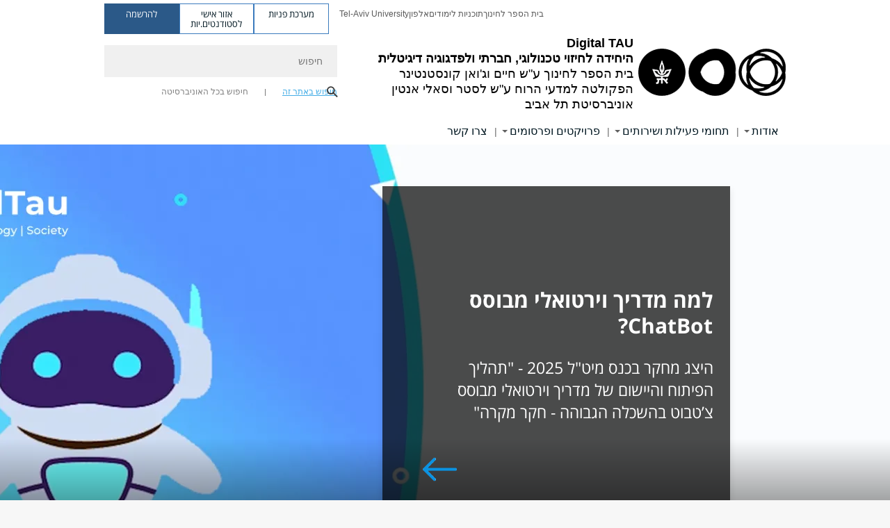

--- FILE ---
content_type: text/html; charset=utf-8
request_url: https://education.tau.ac.il/digitaltau
body_size: 15400
content:
<!DOCTYPE html>
<html lang="he" dir="rtl">
<head>

  <meta http-equiv="X-UA-Compatible" content="IE=edge" />
  <meta name="viewport" content="width=device-width, initial-scale=1">

  <!--[if IE]><![endif]-->
<link rel="dns-prefetch" href="//themes.googleusercontent.com" />
<link rel="preconnect" href="//themes.googleusercontent.com" crossorigin="" />
<meta http-equiv="Content-Type" content="text/html; charset=utf-8" />
<meta http-equiv="expires" content="0" />
<meta http-equiv="expires" content="Tue, 01 Jan 1980 1:00:00 GMT" />
<meta name="Generator" content="Drupal 7 (http://drupal.org)" />
<link rel="canonical" href="https://education.tau.ac.il/DigitalTAU" />
<link rel="shortlink" href="/node/4384" />
<meta property="og:title" content="Digital TAU - המרכז לחיזוי טכנולוגי, חברתי ולפדגוגיה דיגיטלית" />
<meta property="og:url" content="https://education.tau.ac.il/DigitalTAU" />
<meta property="og:image" content="https://education.tau.ac.il/sites/education.tau.ac.il/files/styles/og_image/public/architecture_1_580-330.jpg?itok=pKhNpDWn" />
<meta property="og:image:width" content="1210" />
<meta property="og:image:height" content="650" />
<meta property="og:description" content="Digital TAU - המרכז לחיזוי טכנולוגי, חברתי ולפדגוגיה דיגיטלית" />
<link rel="shortcut icon" href="https://education.tau.ac.il/sites/all/themes/tau_v2/favicon.ico" type="image/vnd.microsoft.icon" />
<meta name="description" content="עמוד הבית של DigitalTAU.  Digital Tau הוא המרכז לחיזוי טכנולוגי, חברתי ולפדגוגיה דיגיטלית באוניברסיטת תל אביב." />
<meta name="news_keywords" content="חיזוי טכנולוגי, פדגוגיה דיגיטלית, בריאות דיגיטלית, חקר עתידים, TAU , Digital   Health, Technology Foresight, Futures Studies" />
<meta name="keywords" content="חיזוי טכנולוגי, פדגוגיה דיגיטלית, בריאות דיגיטלית, חקר עתידים, TAU , Digital   Health, Technology Foresight, Futures Studies" />
<link rel="alternate" media="only screen and (max-width: 640px)" href="https://education.m.tau.ac.il/digitaltau" />
<link rel="alternate" media="handled" href="https://education.m.tau.ac.il/digitaltau" />
<link href="/sites/all/libraries/icomoon/fonts/icomoon.woff2" as="font" crossorigin="anonymous" rel="preload" type="font/woff2" />
<link href="/sites/all/themes/tau_v2/fonts/opensans/opensanshebrew-regular.woff2" as="font" rel="preload" crossorigin="anonymous" type="font/woff2" />
<link href="/sites/all/themes/tau_v2/fonts/opensans/opensanshebrew-bold.woff2" as="font" rel="preload" crossorigin="anonymous" type="font/woff2" />
  <title>DigitalTAU - המרכז לחיזוי טכנולוגי, חברתי ולפדגוגיה דיגיטלי | אוניברסיטת תל אביב</title>
  <link type="text/css" rel="stylesheet" href="/sites/default/files/advagg_css/css__UNgw-NDdEbyY5m2nJt8BpUEN4olR5fxkOkYlYpWMyfI__9srJe87Klt18Aa5Sc53kPlgMRrTJEuA4O80Ku3Vromo__Vfo249pgquhJxisB3WXocEQxLbh1tCAcHkn2ZSztrWw.css" media="all" />
<link type="text/css" rel="stylesheet" href="/sites/default/files/advagg_css/css__WWoD5d5kS4eUlZoqOphgYEWtwglxaf0zovWCORPNVac__xHwnrOQLkYlfSdDO5GGzqQCaixClDQGk860Om4s9rcA__Vfo249pgquhJxisB3WXocEQxLbh1tCAcHkn2ZSztrWw.css" media="all" />
<link type="text/css" rel="stylesheet" href="/sites/default/files/advagg_css/css__t0iHDUFIiNZoa_RcBUvKkdR0wnLR5aLRiLRfYS0yroA__2HRdYRuEELyXW4ZEnVAWS0a4poDkxnk85QiWrdoCwJ8__Vfo249pgquhJxisB3WXocEQxLbh1tCAcHkn2ZSztrWw.css" media="all" />
<link type="text/css" rel="stylesheet" href="/sites/default/files/advagg_css/css__-f7EatPKrQHNApHdy2jh8ouepZa-0DhtmI5SnAS3wus__cyyzpjpfHLs42iAGAC2ar3P83K6h07SbwBPCQK-B1S8__Vfo249pgquhJxisB3WXocEQxLbh1tCAcHkn2ZSztrWw.css" media="all" />
<link type="text/css" rel="stylesheet" href="/sites/default/files/advagg_css/css__jUXYrLo__PjDD5qwnKnC75lqbiHk1VtbXJyOvdQPH6k__7g40UeM74r8hkrzDC6Hbb7RReIGNu-Jsb5XAbAPKIeA__Vfo249pgquhJxisB3WXocEQxLbh1tCAcHkn2ZSztrWw.css" media="all" />
<link type="text/css" rel="stylesheet" href="/sites/default/files/advagg_css/css__Wd6QX1xnN5b0PhZ_6Be1-lEPMo6CadVlC6SOQmx-aic__TJl19fq6zeqZqeoARvDS68Bm4LW_lhe84Z8cBTGUAuA__Vfo249pgquhJxisB3WXocEQxLbh1tCAcHkn2ZSztrWw.css" media="all" />
<link type="text/css" rel="stylesheet" href="/sites/default/files/advagg_css/css__vB1xKT6VB5rXP7EcCahoeqSBSFltl0aMJvuuVpQGU-E__PUOgtcxd0BHBiIb0D5S2xiq_1qTFvYUOBWuBr019Tt4__Vfo249pgquhJxisB3WXocEQxLbh1tCAcHkn2ZSztrWw.css" media="all" />
<link type="text/css" rel="stylesheet" href="/sites/default/files/advagg_css/css__AV5xcOGZg_I77tvHWRNtROmAAAUgEcLxAliULqFTq2g__WgSzw6T15H2fCitl9Cw8FbDh5B-UzHS3oR8mBuVXr58__Vfo249pgquhJxisB3WXocEQxLbh1tCAcHkn2ZSztrWw.css" media="all" />
<link type="text/css" rel="stylesheet" href="/sites/default/files/advagg_css/css__oK3np-8KmN17ihtX_BldUtei3QqXORhNnSv1ZStRVDk__fX_4oOo5O03wZW-TT7cN6E2M9CioWED06_ZgIzFz2g8__Vfo249pgquhJxisB3WXocEQxLbh1tCAcHkn2ZSztrWw.css" media="all" />
<link type="text/css" rel="stylesheet" href="/sites/default/files/advagg_css/css__ldZcRVgnqYa6OupKM9MRnh7-pI4veLDvHuhXIFg_A68__Un3VrojKzZK51fPnduJzKDaYazLXNqOelyugameOMDM__Vfo249pgquhJxisB3WXocEQxLbh1tCAcHkn2ZSztrWw.css" media="all" />
<link type="text/css" rel="stylesheet" href="/sites/default/files/advagg_css/css__46UnqllGQ-aCe5eGMxKZ-ZoGi0yQMXb3Y5xer1J4vEo__9uNNxSEkuRFYLXf2NYXfrN6_olg9O7OzNoY7kokujQ0__Vfo249pgquhJxisB3WXocEQxLbh1tCAcHkn2ZSztrWw.css" media="all" />
<link type="text/css" rel="stylesheet" href="/sites/default/files/advagg_css/css__beLOjpMY0ZwqDr4mNtSBkyzHYh2x5n_dyQkj-4rK7JU__b2rlH-b1gkXJXBrDIbBbfKBHQB_W0vR5oZjxe2onTMk__Vfo249pgquhJxisB3WXocEQxLbh1tCAcHkn2ZSztrWw.css" media="all" />
<link type="text/css" rel="stylesheet" href="/sites/default/files/advagg_css/css__7XNjW_EfCrAU2XHADrTSyQZbQFLCcXH_IQfY1ChhZ3k__r6H7-hh6HLrAxUR4OZ6fy6ZMcjznRA4uo51uQNfSSrI__Vfo249pgquhJxisB3WXocEQxLbh1tCAcHkn2ZSztrWw.css" media="all" />
<link type="text/css" rel="stylesheet" href="/sites/default/files/advagg_css/css__BNJEqmkYQiOMVP1BHC8OapMELJB5XknKcJtlRjSDN6Q__PU8ZB65IaETcPC1yw7kngTyMqcmk5FOk7rVQgfw64wE__Vfo249pgquhJxisB3WXocEQxLbh1tCAcHkn2ZSztrWw.css" media="all" />
<link type="text/css" rel="stylesheet" href="/sites/default/files/advagg_css/css__t8pArNrPd1SdQ0kUO5zs0JNv3IvfcnRfc_iNZh4iUMw__meS5aaFuL2xMCXIEL8yIvg60uE4KOeACnZJxOHblM5U__Vfo249pgquhJxisB3WXocEQxLbh1tCAcHkn2ZSztrWw.css" media="all" />
<link type="text/css" rel="stylesheet" href="/sites/default/files/advagg_css/css__P1mwW6o5Ise0I9ca0XwBTeBSP3iH-JEKpFze7dlO4uw__l5rydRAa1rby0Z1e_XhOidg8QcihRiTvOAE-4gTw_-0__Vfo249pgquhJxisB3WXocEQxLbh1tCAcHkn2ZSztrWw.css" media="all" />
<link type="text/css" rel="stylesheet" href="/sites/default/files/advagg_css/css__9iWwhyAUw3yszWQFdrnTDzWvllkUOw8K67rrQAGgIqQ__jOIP2tFmpSM90X6SCoPGvDrSL9pwLVK_fhCU5CM2ahI__Vfo249pgquhJxisB3WXocEQxLbh1tCAcHkn2ZSztrWw.css" media="all" />
<link type="text/css" rel="stylesheet" href="/sites/default/files/advagg_css/css__R9oZ4RPz-xy61UiSVQu_A3JIpZInQBv7QznregPKZfU__8LWnFf_FCRQ8VkoPSvvgfcByAVVYrfW0ygEtKcjjGG0__Vfo249pgquhJxisB3WXocEQxLbh1tCAcHkn2ZSztrWw.css" media="all" />
<link type="text/css" rel="stylesheet" href="/sites/default/files/advagg_css/css__DcDRmEHlfOJR4ahA28ev7ZviI7-zBmJc-vBqMi5w_xw__EUlkMa4Ux_425zIkZv8yRRixrau_9MNpiSz0DXefm_s__Vfo249pgquhJxisB3WXocEQxLbh1tCAcHkn2ZSztrWw.css" media="all" />
<style type="text/css" media="all">.cs_blue{background-color:#3181a2}.cs_blue_sky{background-color:#1980ff}.cs_brain_purple{background-color:#9628c6;color:#9628c6}.cs_cs_blue{background-color:#3181a2;color:#3181a2}.cs_cs_blue_barak{background-color:#114b78;color:#114b78}.cs_cs_blue_brand{background-color:#66bff1;color:#66bff1}.cs_cs_brown{background-color:#c2943c}.cs_cs_darkgrey_brand{background-color:#76787a;color:#76787a}.cs_cs_dark_brown{background-color:#b38120}.cs_cs_dark_grey{background-color:#607286}.cs_cs_grey{background-color:#a2a4a3}.cs_cs_light_blue{background-color:#72a5de}.cs_cs_mustard{background-color:#d2b62f}.cs_cs_olive{background-color:#a1ab64}.cs_cs_orange_kantor{background-color:#e47f36;color:#e47f36}.cs_cs_orange_mtei{background-color:#ff6026}.cs_cs_pink{background-color:#c52c64}.cs_cs_purple{background-color:#ac15b2}.cs_cs_red{background-color:#1692e8}.cs_dark_blue{background-color:#0f4583}.cs_green{background-color:#a3ad3c}.cs_green_mba{background-color:#005710}.cs_HRgreen{background-color:#009ed4}.cs_HRPurple{background-color:#7d335c}.cs_law-cyan{background-color:#86c8b1;color:#86c8b1}.cs_law-peach{background-color:#e88b75;color:#e88b75}.cs_law-red{background-color:#a01a19;color:#a01a19}.cs_light_red{background-color:#1692e8}.cs_policomm{background-color:#1692e8;color:#1692e8}.cs_purple{background-color:#3b0a43}.cs_purple_catalog{background-color:#4c2177}.cs_purple_kellogg{background-color:#4f2d83}.cs_purple_recanati{background-color:#4d1848}.cs_purple_soclib{background-color:#6f67b0}.cs_socsci_grey{background-color:#949dc2}.cs_socsi_blue{background-color:#22aae2}.cs_soc_red{background-color:#1692e8}.cs_sportlight_grey{color:#696969}</style>
<link type="text/css" rel="stylesheet" href="/sites/default/files/advagg_css/css__H5YGiVL-4Wun7XTvnA8FMitWijAtxeb-WXOY72ZeHwo__Ja9UVL3yh0oOqABMfYtP-hmHEcInDBjg5ccBLiTfK0E__Vfo249pgquhJxisB3WXocEQxLbh1tCAcHkn2ZSztrWw.css" media="all" />
<link type="text/css" rel="stylesheet" href="/sites/default/files/advagg_css/css__EpJSUN4gQjB82mptuGGMiFL2iQbzojoIaypl0GjOCmg__Tj0AWEsbhCgTR0s231BYUNxH8YEZ69XFsbBCqxW35GI__Vfo249pgquhJxisB3WXocEQxLbh1tCAcHkn2ZSztrWw.css" media="all" />
<link type="text/css" rel="stylesheet" href="/sites/default/files/advagg_css/css__uBNMhE2Z_CNWWTeLiVjPvxl4cv58IWRObD4fixyb5dU__FyEIeo3r_jEzG2etDi_nxEi2GFfoqsRXiX303tt2qlo__Vfo249pgquhJxisB3WXocEQxLbh1tCAcHkn2ZSztrWw.css" media="all" />
<link type="text/css" rel="stylesheet" href="/sites/default/files/advagg_css/css__Nz3IA-roLNtdIM0jo9zARMxa7Bb5DQdMCbD1VayOn60__R3fqLD5daLjWOufEf8ikisnG55y_lDFn_tBXQx6ol2Q__Vfo249pgquhJxisB3WXocEQxLbh1tCAcHkn2ZSztrWw.css" media="all" />
<link type="text/css" rel="stylesheet" href="/sites/default/files/advagg_css/css___EW1Lfz_YceXSL0sM78NHMnd2Rlpc5j-mD7t4m18phA__fIto8042bkED8iJs4Nw6gt9u3Aft3u1-Fr8uFYLFnkA__Vfo249pgquhJxisB3WXocEQxLbh1tCAcHkn2ZSztrWw.css" media="all" />
<link type="text/css" rel="stylesheet" href="/sites/default/files/advagg_css/css__lznAWbfIDvZHUUI63gNHBy0xNJ2MZTiJ2_PICwplh5Y__FEQkm4SkA6GlEOZZII74DHTl1wEDCjwqIteHwwojrxQ__Vfo249pgquhJxisB3WXocEQxLbh1tCAcHkn2ZSztrWw.css" media="all" />
  
<!--[if lte IE 9]>
<script src="/sites/default/files/advagg_js/js__9aTy4snid5GMq51YnNufUXeaSJXw-2aTwSKA3LXwN00__8rDv_hNR7vL8Bafct_KGSGW2eHndPaOgj9L4azt7w30__Vfo249pgquhJxisB3WXocEQxLbh1tCAcHkn2ZSztrWw.js#ie9-" onload="if(jQuery.isFunction(jQuery.holdReady)){jQuery.holdReady(true);}"></script>
<![endif]-->

<!--[if gt IE 9]>
<script src="/sites/default/files/advagg_js/js__9aTy4snid5GMq51YnNufUXeaSJXw-2aTwSKA3LXwN00__8rDv_hNR7vL8Bafct_KGSGW2eHndPaOgj9L4azt7w30__Vfo249pgquhJxisB3WXocEQxLbh1tCAcHkn2ZSztrWw.js#ie10+" defer="defer" onload="if(jQuery.isFunction(jQuery.holdReady)){jQuery.holdReady(true);}"></script>
<![endif]-->

<!--[if !IE]><!-->
<script src="/sites/default/files/advagg_js/js__9aTy4snid5GMq51YnNufUXeaSJXw-2aTwSKA3LXwN00__8rDv_hNR7vL8Bafct_KGSGW2eHndPaOgj9L4azt7w30__Vfo249pgquhJxisB3WXocEQxLbh1tCAcHkn2ZSztrWw.js" defer="defer" onload="if(jQuery.isFunction(jQuery.holdReady)){jQuery.holdReady(true);}"></script>
<!--<![endif]-->
<script src="/sites/default/files/advagg_js/js__H5AFmq1RrXKsrazzPq_xPQPy4K0wUKqecPjczzRiTgQ__wor4r9P8YTtQ7p6fbywTetZ47Z_orumIfrrhgxrpLus__Vfo249pgquhJxisB3WXocEQxLbh1tCAcHkn2ZSztrWw.js" defer="defer" onload="function advagg_mod_1(){advagg_mod_1.count=++advagg_mod_1.count||1;try{if(advagg_mod_1.count<=40){init_drupal_core_settings();advagg_mod_1.count=100;}}
catch(e){if(advagg_mod_1.count>=40){throw e;}
else{window.setTimeout(advagg_mod_1,1);}}}
function advagg_mod_1_check(){if(window.init_drupal_core_settings&&window.jQuery&&window.Drupal){advagg_mod_1();}
else{window.setTimeout(advagg_mod_1_check,1);}}
advagg_mod_1_check();"></script>
<script src="/sites/default/files/advagg_js/js__JMbntZpvQ69mD2sSb-Wo0f_qeJXeYqAZPZx-TFbhyQk__94sj1s2_ICeZ-Cf7AD5AOKfm1-AcK8H6etAOYrGyLfw__Vfo249pgquhJxisB3WXocEQxLbh1tCAcHkn2ZSztrWw.js" defer="defer"></script>
<script>function init_drupal_core_settings() {jQuery.extend(Drupal.settings,{"basePath":"\/","pathPrefix":"","setHasJsCookie":0,"ajaxPageState":{"theme":"tau_v2","theme_token":"vv0TXmCmdX0cil5Ck2ztM0gEp4O2aoJDb9RJoqJ4sKI"},"path_alias":"DigitalTAU","get":{"q":"node\/4384"},"arg":["node","4384"],"hp_auto_slider":false,"hp_auto_slider_speed":"3","homePageCarousel":{"sliderSettings":{"autoplay":false,"pace":0,"tabsSize":3}},"homePageSpotlights":{"masonrySettings":{"baseHeight":340,"gutter":20,"edit":false,"spotlightsEdit":"spotlights\/edit","nid":"4385","field":"field_masonry"}},"hide_submit":{"hide_submit_status":true,"hide_submit_method":"disable","hide_submit_css":"hide-submit-disable","hide_submit_abtext":"","hide_submit_atext":"","hide_submit_hide_css":"hide-submit-processing","hide_submit_hide_text":"Processing...","hide_submit_indicator_style":"expand-left","hide_submit_spinner_color":"#000","hide_submit_spinner_lines":12,"hide_submit_hide_fx":false,"hide_submit_reset_time":5000},"urlIsAjaxTrusted":{"\/digitaltau":true},"feature_jquery_update":{"mute":1,"trace":0},"group":{"og_context":{"gid":"50","etid":"4384","entity_type":"node","label":"Digital TAU - \u05d4\u05de\u05e8\u05db\u05d6 \u05dc\u05d7\u05d9\u05d6\u05d5\u05d9 \u05d8\u05db\u05e0\u05d5\u05dc\u05d5\u05d2\u05d9, \u05d7\u05d1\u05e8\u05ea\u05d9 \u05d5\u05dc\u05e4\u05d3\u05d2\u05d5\u05d2\u05d9\u05d4 \u05d3\u05d9\u05d2\u05d9\u05d8\u05dc\u05d9\u05ea","state":"1","created":"1742805277","rdf_mapping":[]}}}); 
if(jQuery.isFunction(jQuery.holdReady)){jQuery.holdReady(false);}} if(window.jQuery && window.Drupal){init_drupal_core_settings();}</script>

  
  
  <meta name="google" value="notranslate">
  <meta name="google-site-verification" content="BWY7CnH8_r_7HfxNm1hioIPESWn7GQPBKJHoCsfKNbM" />
    

  

  

            <script type='text/javascript'>
        (function(w, d, s, l, i) {
          w[l] = w[l] || [];
          w[l].push({
            'gtm.start': new Date().getTime(),
            event: 'gtm.js'
          });
          var f = d.getElementsByTagName(s)[0],
            j = d.createElement(s),
            dl = l != 'dataLayer' ? '&l=' + l : '';
          j.async = true;
          j.src = 'https://www.googletagmanager.com/gtm.js?id=' + i + dl;
          f.parentNode.insertBefore(j, f);
        })(window, document, 'script', 'dataLayer', 'GTM-P8SZXBBJ')
      </script>
      
  
</head>

<body class="html not-front not-logged-in no-sidebars page-node page-node- page-node-4384 node-type-school-homepage domain-education-cms-tau-ac-il spotlights group-context group-context-group-50 group-context-node group-context-node-4384 tau-search-selector no-sidebars i18n-he theme-tau-v2 dir_rtl not_tau_main_version" >
  
      <!--facebook api-->
      <div id="fb-root"></div>
      <script>
      window.fbAsyncInit = function() {
        // init the FB JS SDK
        FB.init({
          appId      : '385605168198947', // App ID from the App Dashboard. https://developers.facebook.com/apps/385605168198947
          status     : false, // check the login status upon init?
          cookie     : true, // set sessions cookies to allow your server to access the session?
          xfbml      : true  // parse XFBML tags on this page?
        });
      // Additional initialization code such as adding Event Listeners goes here
      };

      // Load the SDK's source Asynchronously
      // Note that the debug version is being actively developed and might
      // contain some type checks that are overly strict.
      // Please report such bugs using the bugs tool.
      (function(d, debug){
        var js, id = 'facebook-jssdk', ref = d.getElementsByTagName('script')[0];
        if (d.getElementById(id)) {return;}
        js = d.createElement('script'); js.id = id; js.async = true;
        js.src = "//connect.facebook.net/he_IL/all" + (debug ? "/debug" : "") + ".js";
        ref.parentNode.insertBefore(js, ref);
      }(document, /*debug*/ false));
      </script>
      <!--/facebook api-->
    <ul id="skiplinks"><li><a href="#header" class="">תפריט עליון</a></li><li><a href="#block-system-main-menu" class="">תפריט ראשי</a></li><li><a href="#main-wrapper" class="">תוכן ראשי</a></li></ul>
            <noscript><iframe src="https://www.googletagmanager.com/ns.html?id=GTM-P8SZXBBJ" height="0" width="0" style="display:none;visibility:hidden"></iframe></noscript>
      

  
  <!-- <div id="skip-link">
    <a href="#jump_link_target" class="element-invisible element-focusable">Jump to Navigation</a>
  </div>
   -->
  
<div id="page-wrapper">
  <div class="header-wrapper-top header-wrapper-top--with-title">
    <div id="header">
      <div class="section clear">
                  <a href="/DigitalTAU" title="לוגו אוניברסיטת תל אביב, קישור, חזור לדף הבית" rel="home" id="logo">
            <!-- faculty_general.module, tau_personal.module -->
                                        <div class="tau_logo">
                <img  alt="לוגו אוניברסיטת תל אביב" height="72" width="212" id="site-logo" src="/sites/all/themes/tau_v2/logo.png" title="" />              </div>
              <div class="group_header">
                                  <div class="group_header_txt">
                    <h1 id="school_name" class=""><span class="black">Digital TAU </span> <span class="another_grey"><BR>היחידה לחיזוי טכנולוגי, חברתי ולפדגוגיה דיגיטלית</span></h1><div class="faculty-school" id="faculty_name"><span class="faculty black">בית הספר לחינוך ע"ש חיים וג'ואן קונסטנטינר<br></span> <span class="black">הפקולטה למדעי הרוח ע"ש לסטר וסאלי אנטין</span></div><input id="menu_gid" type="hidden" value=50 />                    <div class="university-name">אוניברסיטת תל אביב</div>                  </div>
                                    </div>
                          </a>
                                </div>
      <div class="top_region_background">
          <div class="region region-top">
    <div id="block-menu-menu-top-header" class="block block-menu first odd count-1">

      
  <div class="content">
    <ul class="menu depth-1" role="menubar"><li class="first leaf depth-1 not-last" role="menuitem"><a href="http://education.tau.ac.il/">בית הספר לחינוך</a></li>
<li class="leaf depth-1 not-first not-last" role="menuitem"><a href="/programs">תוכניות לימודים</a></li>
<li class="leaf depth-1 not-first not-last" role="menuitem"><a href="/alfon">אלפון</a></li>
<li class="last leaf depth-1 not-first" role="menuitem"><a href="http://english.tau.ac.il/">Tel-Aviv University</a></li>
</ul>  </div>

</div>
<div id="block-sitetau-sitetau-header-buttons" class="block block-sitetau even count-2">

      
  <div class="content">
    <div class="tau-header-buttons-block-wrapper"><div class="tau-header-buttons-block"><a href="https://tau-int.formtitan.com/ftproject/CRM_TAU_guest" class="header-button-link inquiry-portal-link" target="_blank" title="בקר מערכת פניות">מערכת פניות</a><a href="https://my.tau.ac.il/TAU_Student" class="header-button-link student-portal-link" target="_blank" title="בקר אזור אישי לסטודנטים.יות">אזור אישי לסטודנטים.יות</a><a href="https://www.ims.tau.ac.il/md/rishum/login.aspx" class="header-button-link registration-link" target="_blank" title="בקר להרשמה">להרשמה</a></div></div>  </div>

</div>
  </div>
      </div>
      <div class="social_search_container ">
        <div id="block-search-2" class="block block-search first odd count-1">

        <none>    
  <div class="content">
    <form role="search" action="/digitaltau" method="post" id="search-block-form" accept-charset="UTF-8"><div><div class="container-inline">
    <div class="form-item form-type-textfield form-item-search-block-form">
  <label class="element-invisible" for="edit-search-block-form--2">חיפוש </label>
 <input placeholder="חיפוש" aria-label="חיפוש" type="text" id="edit-search-block-form--2" name="search_block_form" value="" size="15" maxlength="128" class="form-text" />
</div>
<span class="icon-search"></span><div class="form-item form-type-textfield form-item-prot">
 <input type="text" id="edit-prot" name="prot" value="" size="60" maxlength="128" class="form-text" />
</div>
<div class="search-selector form-wrapper" role="tablist" id="edit-stype"><span class="internal active" role="tab" tabindex="0" aria-selected="true" title="חיפוש באתר זה קישור">חיפוש באתר זה</span>
<i class="separator"></i>
<span class="external" role="tab" tabindex="0" aria-selected="false" title="חיפוש בכל האוניברסיטה קישור">חיפוש בכל האוניברסיטה</span>
</div><div class="form-actions form-wrapper" id="edit-actions"><input alt="חיפוש" title="חיפוש" type="submit" id="edit-submit" name="op" value="חיפוש" class="form-submit" /></div><input type="hidden" name="form_build_id" value="form-udMtf3jcU7iRtLs39sEvzEZjmWSeu2z9aylf9xLm110" />
<input type="hidden" name="form_id" value="search_block_form" />
<input type="hidden" name="group" value="50" />
</div>
</div></form>  </div>

</div>
      </div>
                    <div class="region region-header">
    <div id="block-og-menu-og-single-menu-block" class="block block-og-menu first odd count-1">

      
  <div class="content">
    <ul class="menu"><li class="first expanded menu-og-50 depth-1 not-last menu-item-not-link"><span class="menu-item-not-link">אודות</span><ul class="menu"><li class="first last expanded depth-2 menu-item-not-link"><span class="menu-item-not-link">אודות</span><ul class="menu"><li class="first leaf depth-3 not-last"><a href="/About_Us">אודות</a></li>
<li class="last collapsed depth-3 not-first"><a href="/Unit-staff">צוות היחידה</a></li>
</ul></li>
</ul></li>
<li class="expanded menu-og-50 depth-1 not-first not-last menu-item-not-link"><span class="menu-item-not-link">תחומי פעילות ושירותים</span><ul class="menu"><li class="first expanded depth-2 not-last menu-item-not-link"><span class="menu-item-not-link">חיזוי טכנולוגי חברתי</span><ul class="menu"><li class="first last collapsed depth-3"><a href="/Foresight">מחקר, הערכה ויעוץ</a></li>
</ul></li>
<li class="expanded depth-2 not-first not-last menu-item-not-link"><span class="menu-item-not-link">פדגוגיה דיגיטלית</span><ul class="menu"><li class="first leaf depth-3 not-last"><a href="/Interactive_contant">פיתוח תכנים דיגיטליים</a></li>
<li class="collapsed depth-3 not-first not-last"><a href="/Educational_Data_Mindning">Educational Data Mindning</a></li>
<li class="last collapsed depth-3 not-first"><a href="/Innovative_learning_environments">סביבות למידה חדשניות</a></li>
</ul></li>
<li class="last expanded depth-2 not-first menu-item-not-link"><span class="menu-item-not-link">רפואה דיגיטלית</span><ul class="menu"><li class="first last leaf depth-3"><a href="https://med.tau.ac.il/digitalhealth_home">התוכנית לתואר שני Msc בבריאות דיגיטלית, בפקולטה לרפואה ומדעי הבריאות ע&quot;ש גריי</a></li>
</ul></li>
</ul></li>
<li class="expanded menu-og-50 depth-1 not-first not-last menu-item-not-link"><span class="menu-item-not-link">פרויקטים ופרסומים</span><ul class="menu"><li class="first expanded depth-2 not-last"><a href="/Research_projects">פרויקטיי מחקר</a><ul class="menu"><li class="first leaf depth-3 not-last"><a href="/Tech_Soc_ Edu">טכנולוגיה חברה וחינוך</a></li>
<li class="leaf depth-3 not-first not-last"><a href="/DigitalHealth">בריאות דיגיטלית</a></li>
<li class="leaf depth-3 not-first not-last"><a href="/Project_Safety">בטחון</a></li>
<li class="leaf depth-3 not-first not-last"><a href="/Project_Energy">אנרגיה וסביבה</a></li>
<li class="last leaf depth-3 not-first"><a href="/Project_Industry">תעשיה</a></li>
</ul></li>
<li class="last expanded depth-2 not-first menu-item-not-link"><span class="menu-item-not-link">פרסומים</span><ul class="menu"><li class="first collapsed depth-3 not-last"><a href="/Hebrew_publications">פרסומים בעברית</a></li>
<li class="last leaf depth-3 not-first"><a href="/English_publications">English publications</a></li>
</ul></li>
</ul></li>
<li class="last leaf menu-og-50 depth-1 not-first"><a href="/digitaltau/contact">צרו קשר</a></li>
</ul>  </div>

</div>
  </div>
    </div>
  </div>
  <div id="banner-region">
      <div class="region region-banner">
    <div id="block-feature-home-page-carousel-faculty-block" class="block block-feature-home-page first odd count-1">

      
  <div class="content">
        <div class="rc-slider-wrapper">
        <div class="slider">
                                      
                    <div class="rc-slide">
                    <div class="carousel-header-container">
                        <a href="https://education.tau.ac.il/Meital2025_confference" class="carousel-front-wrapper" target="_self">
                          <div class="carousel-front">
                              <div class="gradient-layer "></div>
                              <div class="overlay-layer "></div>

                            <picture>  <source class="carousel-image-fit" loading="eager" srcset="https://education.tau.ac.il/sites/education.tau.ac.il/files/styles/adaptive/public/%D7%9B%D7%A0%D7%A1%20%D7%9E%D7%99%D7%98%D7%9C%20%D7%A7%D7%A8%D7%95%D7%A1%D7%9C%D7%94%20copy2.webp" width="1920" height="610" alt="למה מדריך וירטואלי מבוסס ChatBot?" title="למה מדריך וירטואלי מבוסס ChatBot?" />  <img class="carousel-image-fit" loading="eager" typeof="foaf:Image" src="https://education.tau.ac.il/sites/education.tau.ac.il/files/styles/adaptive/public/%D7%9B%D7%A0%D7%A1%20%D7%9E%D7%99%D7%98%D7%9C%20%D7%A7%D7%A8%D7%95%D7%A1%D7%9C%D7%94%20copy2.png?itok=8mz8V37F" width="1920" height="610" alt="למה מדריך וירטואלי מבוסס ChatBot?" title="למה מדריך וירטואלי מבוסס ChatBot?" /></picture>                          </div>
                         <div class="carousel_dada">                            <div class="carousel-text carousel-color-white">
                            <div class="carousel-main-title">
                                <p>למה מדריך וירטואלי מבוסס ChatBot?</p>
                            </div>
                            <div class="carousel-main-description">
                                <p>היצג מחקר בכנס מיט"ל 2025 - "תהליך הפיתוח והיישום של מדריך וירטואלי מבוסס צ’טבוט בהשכלה הגבוהה - חקר מקרה"</p>
                             </div>
                          </div>
                                                                                          <div class ="arrow" style="background-image: url(https://education.tau.ac.il/sites/all/themes/tau_v2/images/images.png)" ></div>
                           </div>
                                                   </a>
                    </div>
                </div>

                                      
                    <div class="rc-slide">
                    <div class="carousel-header-container">
                        <a href="https://education.tau.ac.il/Living_Labs_Dashboard" class="carousel-front-wrapper" target="_self">
                          <div class="carousel-front">
                              <div class="gradient-layer "></div>
                              <div class="overlay-layer "></div>

                            <picture>  <source class="carousel-image-fit" loading="lazy" srcset="https://education.tau.ac.il/sites/education.tau.ac.il/files/styles/adaptive/public/LLSF_0.webp" width="1920" height="610" alt="Real Life Learning - Living Labs in Education" title="Real Life Learning - Living Labs in Education" />  <img class="carousel-image-fit" loading="lazy" typeof="foaf:Image" src="https://education.tau.ac.il/sites/education.tau.ac.il/files/styles/adaptive/public/LLSF_0.jpg?itok=rru0MyWr" width="1920" height="610" alt="Real Life Learning - Living Labs in Education" title="Real Life Learning - Living Labs in Education" /></picture>                          </div>
                         <div class="carousel_dada">                            <div class="carousel-text carousel-color-white">
                            <div class="carousel-main-title">
                                <p>Real Life Learning - Living Labs in Education</p>
                            </div>
                            <div class="carousel-main-description">
                                <p>Living Labs in education provide a dynamic and immersive environment where students and educators can engage in real-life learning. </p>
                             </div>
                          </div>
                                                                                          <div class ="arrow" style="background-image: url(https://education.tau.ac.il/sites/all/themes/tau_v2/images/images.png)" ></div>
                           </div>
                                                   </a>
                    </div>
                </div>

                                      
                    <div class="rc-slide">
                    <div class="carousel-header-container">
                        <a href="https://go.tau.ac.il/he/med/ma/digital-health" class="carousel-front-wrapper" target="_self">
                          <div class="carousel-front">
                              <div class="gradient-layer "></div>
                              <div class="overlay-layer "></div>

                            <picture>  <source class="carousel-image-fit" loading="lazy" srcset="https://education.tau.ac.il/sites/education.tau.ac.il/files/styles/adaptive/public/%D7%91%D7%A8%D7%99%D7%90%D7%95%D7%AA%20%D7%93%D7%99%D7%92%D7%99%D7%98%D7%9C%D7%99%D7%AA.webp" width="1920" height="610" alt="תחשבו דיגיטלית. תפעלו גלובלית.  תואר שני בבריאות דיגיטלית" title="תחשבו דיגיטלית. תפעלו גלובלית.  תואר שני בבריאות דיגיטלית" />  <img class="carousel-image-fit" loading="lazy" typeof="foaf:Image" src="https://education.tau.ac.il/sites/education.tau.ac.il/files/styles/adaptive/public/%D7%91%D7%A8%D7%99%D7%90%D7%95%D7%AA%20%D7%93%D7%99%D7%92%D7%99%D7%98%D7%9C%D7%99%D7%AA.jpg?itok=2d--erBa" width="1920" height="610" alt="תחשבו דיגיטלית. תפעלו גלובלית.  תואר שני בבריאות דיגיטלית" title="תחשבו דיגיטלית. תפעלו גלובלית.  תואר שני בבריאות דיגיטלית" /></picture>                          </div>
                         <div class="carousel_dada">                            <div class="carousel-text carousel-color-white">
                            <div class="carousel-main-title">
                                <p>תחשבו דיגיטלית. תפעלו גלובלית.  תואר שני בבריאות דיגיטלית</p>
                            </div>
                            <div class="carousel-main-description">
                                <p>לחצו להכרת התכנית לתואר חדשני הכולל שני מסלולי התמחות ועוד..</p>
                             </div>
                          </div>
                                                                                          <div class ="arrow" style="background-image: url(https://education.tau.ac.il/sites/all/themes/tau_v2/images/images.png)" ></div>
                           </div>
                                                   </a>
                    </div>
                </div>

                            </div>
        <div class="slider-box-strip">
                                                        </div>
    </div>
 
  </div>

</div>
  </div>
  </div>
  <div id="page">
            <div class="clearer"></div>
    <div></div>
    <div id="main-wrapper">
      <div id="breadcrumbs"> <div id="block-sitetau-breadcrumbs" class="block block-sitetau odd count-3">

      
  <div class="content">
    <span class="element-invisible">הינך נמצא כאן</span>
               <div class="breadcrumb" aria-label="פרורי לחם" role="navigation"><span class="icon-home"><a href="/" title="בית הספר לחינוך ע"ש חיים וג'ואן קונסטנטינר">בית הספר לחינוך ע"ש חיים וג'ואן קונסטנטינר</a></span> > Digital TAU - המרכז לחיזוי טכנולוגי, חברתי ולפדגוגיה דיגיטלית</div>  </div>

</div>
 </div>
      <div id="main" class="clearfix">
        <div id="content" class="column">
          <div class="section">
                        <div class='region region-content-wrap'>
                            <a id="main-content"></a>
                                        </div>
                                  </div>
        </div>

      </div>
    </div>
      <div class="region region-footer">
    <div id="block-feature-home-page-spotlight-block" class="block block-feature-home-page first odd count-1">

      
  <div class="content">
    <div class="spotlights-grid">
    
<div data-id="303678" data-revision="303683" class="masonry-box masonry-box-small small" id="masonry-item-">
    <a data-title="השפעתן של טכנולוגיות מתפתחות על צרכי הבריאות של אנשים מבוגרים" title="" href="https://education.tau.ac.il/Emerging_Technologies_conference" target="_blank">
        <div class="masonry-item masonry-item-header">
            <div class="gradient-layer light_overlay"></div>
            <div class="overlay-layer light_overlay"></div>
            <picture>  <source class="masonry-item-image" loading="lazy" srcset="https://education.tau.ac.il/sites/education.tau.ac.il/files/styles/image230x140/public/1%D7%9E%D7%97%D7%A7%D7%A8%20%D7%96%D7%A7%D7%A0%D7%99%D7%9D%20%D7%96%D7%A8%D7%A7%D7%95%D7%A8.webp" width="230" height="140" alt="" title="השפעתן של טכנולוגיות מתפתחות על צרכי הבריאות של אנשים מבוגרים" />  <img class="masonry-item-image" loading="lazy" typeof="foaf:Image" src="https://education.tau.ac.il/sites/education.tau.ac.il/files/styles/image230x140/public/1%D7%9E%D7%97%D7%A7%D7%A8%20%D7%96%D7%A7%D7%A0%D7%99%D7%9D%20%D7%96%D7%A8%D7%A7%D7%95%D7%A8.png?itok=uvxDetPg" width="230" height="140" alt="" title="השפעתן של טכנולוגיות מתפתחות על צרכי הבריאות של אנשים מבוגרים" /></picture>            <div class="masonry-item-cat mobile-category">
                <span class="masonry-item-cat-text" style="color:#Array;background-color:#Array">
                    מחקר                </span>
            </div>
            <div class="masonry-item-small-overlay"></div>
        </div>
        <div class="masonry-item-body-overlay" style="color:#Array;background-color:#Array">
          <div class="masonry-item masonry-item-content">
            <div class="masonry-item-title">
              <h2 style="color:#Array">השפעתן של טכנולוגיות מתפתחות על צרכי הבריאות של אנשים מבוגרים</h2>
            </div>
            <div class="masonry-item-body" style="color:#Array">
                Tal Soffer, Yoel Raban, Sigalit Warshawski, Sivia Barnoy            </div>
          </div>
          <div class="masonry-item-footer">
            <div class="icon-read-more_circles masonry-item-dots" style="color:#Array"></div>
          </div>
        </div>
    </a>
</div>

<div data-id="303679" data-revision="303684" class="masonry-box masonry-box-large" id="masonry-item-">
    <a data-title="כשרפואה פוגשת חדשנות: סיור לימודי במרכז רפואי רבין " title="" href="https://education.tau.ac.il/DH_Rabinstudytour" target="_blank">
        <div class="masonry-item masonry-item-header">
            <div class="gradient-layer light_overlay"></div>
            <div class="overlay-layer light_overlay"></div>
            <picture>  <source class="masonry-item-image" loading="lazy" srcset="https://education.tau.ac.il/sites/education.tau.ac.il/files/styles/image480x292/public/333_1.webp" width="480" height="292" alt="" title="כשרפואה פוגשת חדשנות: סיור לימודי במרכז רפואי רבין " />  <img class="masonry-item-image" loading="lazy" typeof="foaf:Image" src="https://education.tau.ac.il/sites/education.tau.ac.il/files/styles/image480x292/public/333_1.png?itok=1LY9ibvv" width="480" height="292" alt="" title="כשרפואה פוגשת חדשנות: סיור לימודי במרכז רפואי רבין " /></picture>            <div class="masonry-item-title">
                <span class="masonry-item-cat-text" style="color:#Array;">
                    לימודים                </span>
                <div class="masonry-item-title-text">
                    <h2>כשרפואה פוגשת חדשנות: סיור לימודי במרכז רפואי רבין </h2>
                </div>
            </div>
            <div class="masonry-item-large-overlay"></div>
        </div>
        <div class="masonry-item masonry-item-content">
            <div class="masonry-item-body">
                סטודנטים/ות בתכנית לבריאות דיגיטלית בפקולטה לרפואה            </div>
        </div>
    </a>
</div>
<div data-id="303677" data-revision="303682" class="masonry-box masonry-box-video " id="masonry-item-">
    <div data-title="Array">
        <div class="masonry-item masonry-item-header">
            <div class="gradient-layer no_overlay"></div>
            <div class="overlay-layer no_overlay"></div>
            <img class="masonry-item-image video-player" aria-describedby="video:Array" data-url="https://youtu.be/KDTD5q60yYA?si=nJZydog-Kyzdfdkv" loading="lazy" role="button" typeof="foaf:Image" src="https://i.ytimg.com/vi/KDTD5q60yYA/hqdefault.jpg" width="480" height="360" alt="Array" />            <div class="masonry-item-video" style="color:#Array;background-color:#Array" tabindex="0">
            <div class="masonry-item-video-icon icon-play" title="צפיה בוידיאו"></div>
            </div>
        </div>
        <div class="masonry-item masonry-item-content">
            <div class="masonry-item-title">
                <h2>Array</h2>
            </div>
            <div class="masonry-item-body">
                Array            </div>
        </div>
    </div>
</div>

<div data-id="303848" data-revision="303853" class="masonry-box masonry-box-small masonry-box-register" id="masonry-item-" style="color:#Array;background-color:#Array">
    <div class="masonry-register-header-wrapper">
        <span class="masonry-register-category">
            נשמח להכיר        </span>
    </div>
    <div class="masonry-register-content">
        <div class="masonry-register-title-wrapper">
            <h2 class="masonry-register-title">
                לחצו וצרו איתנו קשר!             </h2>
        </div>
        <div class="masonry-register-body-wrapper">
            <p class="masonry-register-body">
                היחידה שלנו פועלת במפגש שבין מחקר חדשני, תכניות אקדמיות מתקדמות ברפואה דיגיטלית והפקה של תכנים דיגיטליים מעוררי השראה. מוזמנים לפנות אלינו בכל שאלה, שיתוף פעולה או רעיון.
            </p>
        </div>
    </div>
    <div class="masonry-register-footer" style="color:#Array;background-color:#Array">
        <div class="masonry-register-button" style="color:#Array;background-color:#Array">
            <a data-title="לחצו וצרו איתנו קשר! " title="נשמח להכיר"  class="masonry-register-text" href="https://education.tau.ac.il/digitaltau/contact" target="_self" style="color:#Array;border:1px solid #Array">
                <span class="masonry-register-text-inner" style="color:#Array;background-color:#Array">הרשמו עכשיו</span>
                <span class="register_arrow" style="color:#Array;background-color:#Array"></span>
            </a>
        </div>
    </div>
</div>
<div data-id="303826" data-revision="303831" class="masonry-box masonry-box-small small" id="masonry-item-">
    <a data-title=""בית חולים בבית"" title="" href="https://education.tau.ac.il/HaH_whahc2025" target="_self">
        <div class="masonry-item masonry-item-header">
            <div class="gradient-layer light_overlay"></div>
            <div class="overlay-layer light_overlay"></div>
            <picture>  <source class="masonry-item-image" loading="lazy" srcset="https://education.tau.ac.il/sites/education.tau.ac.il/files/styles/image230x140/public/2%20copy.webp" width="230" height="140" alt="" title="&quot;בית חולים בבית&quot;" />  <img class="masonry-item-image" loading="lazy" typeof="foaf:Image" src="https://education.tau.ac.il/sites/education.tau.ac.il/files/styles/image230x140/public/2%20copy.png?itok=kaqeehUI" width="230" height="140" alt="" title="&quot;בית חולים בבית&quot;" /></picture>            <div class="masonry-item-cat ">
                <span class="masonry-item-cat-text" style="color:#Array;background-color:#Array">
                    מחקר                </span>
            </div>
            <div class="masonry-item-small-overlay"></div>
        </div>
        <div class="masonry-item-body-overlay" style="color:#Array;background-color:#Array">
          <div class="masonry-item masonry-item-content">
            <div class="masonry-item-title">
              <h2 style="color:#Array">"בית חולים בבית"</h2>
            </div>
            <div class="masonry-item-body" style="color:#Array">
                פתרונות בריאות דיגיטליים וטיפול מרחוק לגיל השלישי            </div>
          </div>
          <div class="masonry-item-footer">
            <div class="icon-read-more_circles masonry-item-dots" style="color:#Array"></div>
          </div>
        </div>
    </a>
</div>

<div data-id="303829" data-revision="303834" class="masonry-box masonry-box-small small" id="masonry-item-">
    <a data-title="איך נוצר קורס מקוון?" title="" href="https://education.tau.ac.il/Online-course" target="_self">
        <div class="masonry-item masonry-item-header">
            <div class="gradient-layer light_overlay"></div>
            <div class="overlay-layer light_overlay"></div>
            <picture>  <source class="masonry-item-image" loading="lazy" srcset="https://education.tau.ac.il/sites/education.tau.ac.il/files/styles/image230x140/public/%D7%A4%D7%99%D7%AA%D7%95%D7%97%20%D7%A7%D7%95%D7%A8%D7%A1%D7%99%D7%9D%20%D7%9E%D7%A7%D7%95%D7%95%D7%A0%D7%99%D7%9D.webp" width="230" height="140" alt="" title="איך נוצר קורס מקוון?" />  <img class="masonry-item-image" loading="lazy" typeof="foaf:Image" src="https://education.tau.ac.il/sites/education.tau.ac.il/files/styles/image230x140/public/%D7%A4%D7%99%D7%AA%D7%95%D7%97%20%D7%A7%D7%95%D7%A8%D7%A1%D7%99%D7%9D%20%D7%9E%D7%A7%D7%95%D7%95%D7%A0%D7%99%D7%9D.jpg?itok=ivnPnp95" width="230" height="140" alt="" title="איך נוצר קורס מקוון?" /></picture>            <div class="masonry-item-cat ">
                <span class="masonry-item-cat-text" style="color:#Array;background-color:#Array">
                    פדגוגיה דיגיטלית                </span>
            </div>
            <div class="masonry-item-small-overlay"></div>
        </div>
        <div class="masonry-item-body-overlay" style="color:#Array;background-color:#Array">
          <div class="masonry-item masonry-item-content">
            <div class="masonry-item-title">
              <h2 style="color:#Array">איך נוצר קורס מקוון?</h2>
            </div>
            <div class="masonry-item-body" style="color:#Array">
                בואו להכיר את מרכיבי התהליך של הפקת קורס מקוון, משלב פיצוח הקורס ועד בניית מרכיבי ההערכה והמשוב            </div>
          </div>
          <div class="masonry-item-footer">
            <div class="icon-read-more_circles masonry-item-dots" style="color:#Array"></div>
          </div>
        </div>
    </a>
</div>

<div data-id="303827" data-revision="303832" class="masonry-box masonry-box-small small" id="masonry-item-">
    <a data-title="הכשרת צוותים ומיומנויות דיגיטליות " title="" href="https://education.tau.ac.il/HaH_skills_and_trainings" target="_blank">
        <div class="masonry-item masonry-item-header">
            <div class="gradient-layer light_overlay"></div>
            <div class="overlay-layer light_overlay"></div>
            <picture>  <source class="masonry-item-image" loading="lazy" srcset="https://education.tau.ac.il/sites/education.tau.ac.il/files/styles/image230x140/public/11111_0.webp" width="230" height="140" alt="" title="הכשרת צוותים ומיומנויות דיגיטליות " />  <img class="masonry-item-image" loading="lazy" typeof="foaf:Image" src="https://education.tau.ac.il/sites/education.tau.ac.il/files/styles/image230x140/public/11111_0.jpg?itok=aRSK4Fwo" width="230" height="140" alt="" title="הכשרת צוותים ומיומנויות דיגיטליות " /></picture>            <div class="masonry-item-cat ">
                <span class="masonry-item-cat-text" style="color:#Array;background-color:#Array">
                    מחקר                </span>
            </div>
            <div class="masonry-item-small-overlay"></div>
        </div>
        <div class="masonry-item-body-overlay" style="color:#Array;background-color:#Array">
          <div class="masonry-item masonry-item-content">
            <div class="masonry-item-title">
              <h2 style="color:#Array">הכשרת צוותים ומיומנויות דיגיטליות </h2>
            </div>
            <div class="masonry-item-body" style="color:#Array">
                בכנס בין-לאומי בווינה הוצג מחקר אודות חידושים מבוססי טכנולוגיה ואיך זה מתקשר לבית חולים בבית עבור אוכלוסיית הגיל השלישי
            </div>
          </div>
          <div class="masonry-item-footer">
            <div class="icon-read-more_circles masonry-item-dots" style="color:#Array"></div>
          </div>
        </div>
    </a>
</div>

<div data-id="303830" data-revision="303835" class="masonry-box masonry-box-small small" id="masonry-item-">
    <a data-title="פסולת קורונה - היום שאחרי" title="" href="https://education.tau.ac.il/HubiIT_Covid_Wast" target="_self">
        <div class="masonry-item masonry-item-header">
            <div class="gradient-layer no_overlay"></div>
            <div class="overlay-layer no_overlay"></div>
            <picture>  <source class="masonry-item-image" loading="lazy" srcset="https://education.tau.ac.il/sites/education.tau.ac.il/files/styles/image230x140/public/%D7%A4%D7%A1%D7%95%D7%9C%D7%AA%20%D7%A7%D7%95%D7%A8%D7%95%D7%A0%D7%94%20%D7%94%D7%99%D7%95%D7%9D%20%D7%A9%D7%90%D7%97%D7%A8%D7%99.webp" width="230" height="140" alt="" title="פסולת קורונה - היום שאחרי" />  <img class="masonry-item-image" loading="lazy" typeof="foaf:Image" src="https://education.tau.ac.il/sites/education.tau.ac.il/files/styles/image230x140/public/%D7%A4%D7%A1%D7%95%D7%9C%D7%AA%20%D7%A7%D7%95%D7%A8%D7%95%D7%A0%D7%94%20%D7%94%D7%99%D7%95%D7%9D%20%D7%A9%D7%90%D7%97%D7%A8%D7%99.jpg?itok=2Gp4ZXtl" width="230" height="140" alt="" title="פסולת קורונה - היום שאחרי" /></picture>            <div class="masonry-item-cat ">
                <span class="masonry-item-cat-text" style="color:#Array;background-color:#Array">
                    מחקר                </span>
            </div>
            <div class="masonry-item-small-overlay"></div>
        </div>
        <div class="masonry-item-body-overlay" style="color:#Array;background-color:#Array">
          <div class="masonry-item masonry-item-content">
            <div class="masonry-item-title">
              <h2 style="color:#Array">פסולת קורונה - היום שאחרי</h2>
            </div>
            <div class="masonry-item-body" style="color:#Array">
                אוניברסיטת תל אביב, יחד עם "אסכולה - מרכז מדעני העתיד" פנו לסטודנטים בשאלה "מהו האתגר החשוב ביותר ליום שאחרי הקורונה?" וקיימו האקתון למציאת פתרונות אפשריים.            </div>
          </div>
          <div class="masonry-item-footer">
            <div class="icon-read-more_circles masonry-item-dots" style="color:#Array"></div>
          </div>
        </div>
    </a>
</div>

<div data-id="303846" data-revision="303851" class="masonry-box masonry-box-small small" id="masonry-item-">
    <a data-title="Rethinking Industry 4.O" title="" href="https://education.tau.ac.il/Rethinking_Industry_4.O" target="_self">
        <div class="masonry-item masonry-item-header">
            <div class="gradient-layer no_overlay"></div>
            <div class="overlay-layer no_overlay"></div>
            <picture>  <source class="masonry-item-image" loading="lazy" srcset="https://education.tau.ac.il/sites/education.tau.ac.il/files/styles/image230x140/public/%D7%AA%D7%9E%D7%95%D7%A0%D7%94111111.webp" width="230" height="140" alt="" title="Rethinking Industry 4.O" />  <img class="masonry-item-image" loading="lazy" typeof="foaf:Image" src="https://education.tau.ac.il/sites/education.tau.ac.il/files/styles/image230x140/public/%D7%AA%D7%9E%D7%95%D7%A0%D7%94111111.png?itok=UJiGjS0o" width="230" height="140" alt="" title="Rethinking Industry 4.O" /></picture>            <div class="masonry-item-cat ">
                <span class="masonry-item-cat-text" style="color:#Array;background-color:#Array">
                    מחקר                </span>
            </div>
            <div class="masonry-item-small-overlay"></div>
        </div>
        <div class="masonry-item-body-overlay" style="color:#Array;background-color:#Array">
          <div class="masonry-item masonry-item-content">
            <div class="masonry-item-title">
              <h2 style="color:#Array">Rethinking Industry 4.O</h2>
            </div>
            <div class="masonry-item-body" style="color:#Array">
                In the rapidly evolving landscape of Industry 4.0, where emerging technologies such as AI are becoming integral to our daily lives, the need for a responsible approach to research and innovation (R&I) is more significant than ever.             </div>
          </div>
          <div class="masonry-item-footer">
            <div class="icon-read-more_circles masonry-item-dots" style="color:#Array"></div>
          </div>
        </div>
    </a>
</div>

<div data-id="303847" data-revision="303852" class="masonry-box masonry-box-small small" id="masonry-item-">
    <a data-title="Data Mining ו-Analytics בלמידה מקוונת" title="" href="https://education.tau.ac.il/OL_Analytucs_DataMining" target="_self">
        <div class="masonry-item masonry-item-header">
            <div class="gradient-layer no_overlay"></div>
            <div class="overlay-layer no_overlay"></div>
            <picture>  <source class="masonry-item-image" loading="lazy" srcset="https://education.tau.ac.il/sites/education.tau.ac.il/files/styles/image230x140/public/digital-society-2024-12-04-11-25-40-utc.webp" width="230" height="140" alt="" title="Data Mining ו-Analytics בלמידה מקוונת" />  <img class="masonry-item-image" loading="lazy" typeof="foaf:Image" src="https://education.tau.ac.il/sites/education.tau.ac.il/files/styles/image230x140/public/digital-society-2024-12-04-11-25-40-utc.jpg?itok=VNXV6ug4" width="230" height="140" alt="" title="Data Mining ו-Analytics בלמידה מקוונת" /></picture>            <div class="masonry-item-cat ">
                <span class="masonry-item-cat-text" style="color:#Array;background-color:#Array">
                    פדגוגיה דיגיטלית                </span>
            </div>
            <div class="masonry-item-small-overlay"></div>
        </div>
        <div class="masonry-item-body-overlay" style="color:#Array;background-color:#Array">
          <div class="masonry-item masonry-item-content">
            <div class="masonry-item-title">
              <h2 style="color:#Array">Data Mining ו-Analytics בלמידה מקוונת</h2>
            </div>
            <div class="masonry-item-body" style="color:#Array">
                כשמאות או אלפי סטודנטים/ות לומדים בו-זמנית, מתקבל מאגר עצום של מידע. השאלה היא: מה אנחנו עושים איתו?            </div>
          </div>
          <div class="masonry-item-footer">
            <div class="icon-read-more_circles masonry-item-dots" style="color:#Array"></div>
          </div>
        </div>
    </a>
</div>
</div>
  </div>

</div>
<div id="block-feature-home-page-social-carousel-block" class="block block-feature-home-page even count-2">
    <div class="content">
        
    </div>
</div>
  </div>
  </div>
</div>
  <div class="region region-bottom">
    <div id="block-tau-main-footer-tau-subsites-footer" class="block block-tau-main-footer first odd count-1">

      
  <div class="content">
    <div class="tau_main_footer_block"><div class="tau_main_footer_block_title" style="color:#3181A2">בית הספר לחינוך</div><ul class="menu"><li class="first expanded menu-footer-links depth-1 not-last"><a href="/">אודותינו</a><ul class="menu"><li class="first leaf depth-2 not-last"><a href="/about">אודות</a></li>
<li class="last leaf depth-2 not-first"><a href="/galleries">גלריות</a></li>
</ul></li>
<li class="leaf menu-footer-links depth-1 not-first not-last"><a href="https://education.tau.ac.il/research_main">מחקר</a></li>
<li class="expanded menu-footer-links depth-1 not-first not-last"><a href="/">מידע לסטודנטים</a><ul class="menu"><li class="first leaf target-blank depth-2 not-last"><a href="http://go.tau.ac.il/b.a_education_development?id=term-intro" target="_blank">הרשמה לתואר ראשון</a></li>
<li class="leaf target-blank depth-2 not-first not-last"><a href="http://go.tau.ac.il/m.a/education" target="_blank">הרשמה לתואר שני</a></li>
<li class="leaf depth-2 not-first not-last"><a href="/tfasim_ishurim">טפסים ואישורים</a></li>
<li class="last leaf depth-2 not-first"><a href="/counselling">ייעוץ והדרכה</a></li>
</ul></li>
<li class="last expanded menu-footer-links depth-1 not-first"><a href="/">מנהלה</a><ul class="menu"><li class="first leaf depth-2 not-last"><a href="/mazkirut">מזכירויות סטודנטים וחוגים</a></li>
<li class="leaf depth-2 not-first not-last"><a href="/school_management">מנהלת בית הספר</a></li>
<li class="last leaf depth-2 not-first"><a href="http://new.tau.ac.il/tau/index">ספר טלפונים</a></li>
</ul></li>
</ul></div>  </div>

</div>
<div id="block-tau-main-footer-tau-main-footer-block" class="block block-tau-main-footer even count-2">

      
  <div class="content">
    <div class="tau_main_footer_block"><div class="tau-main-footer-block-logo"><img loading="lazy" typeof="foaf:Image" src="/sites/default/files/footer_logo/TAU_MOBILE_logo-footer.png" width="185" height="100" alt="לוגו אוניברסיטת תל אביב" /></div><ul class="menu"><li class="first expanded menu-footer-links depth-1 not-last"><a href="http://new.tau.ac.il/about">מידע כללי</a><ul class="menu"><li class="first leaf depth-2 not-last"><a href="http://tau.ac.il/how-to-reach-us">יצירת קשר ודרכי הגעה</a></li>
<li class="leaf depth-2 not-first not-last"><a href="https://www.tau.ac.il/tau/index">אלפון</a></li>
<li class="leaf depth-2 not-first not-last"><a href="https://www.tau.ac.il/positions?qt-jobs_tabs=0#qt-jobs_tabs">דרושים</a></li>
<li class="leaf depth-2 not-first not-last"><a href="https://www.tau.ac.il/university-constitution">נהלי האוניברסיטה</a></li>
<li class="leaf depth-2 not-first not-last"><a href="http://tenders.tau.ac.il/">מכרזים</a></li>
<li class="leaf depth-2 not-first not-last"><a href="http://tau.ac.il/emergency-info">מידע לשעת חירום</a></li>
<li class="last leaf depth-2 not-first"><a href="https://www.tau.ac.il/auditor1">מבקרת האוניברסיטה</a></li>
</ul></li>
<li class="expanded menu-footer-links depth-1 not-first not-last"><a href="http://go.tau.ac.il/">לימודים</a><ul class="menu"><li class="first leaf target-blank depth-2 not-last"><a href="https://www.ims.tau.ac.il/md/rishum/login.aspx" target="_blank">רישום לאוניברסיטה</a></li>
<li class="leaf target-blank depth-2 not-first not-last"><a href="https://www.tau.ac.il/registration" target="_blank">מידע למתעניינים בלימודים</a></li>
<li class="leaf target-blank depth-2 not-first not-last"><a href="http://go.tau.ac.il/calc" target="_blank">חישוב סיכויי קבלה לתואר ראשון</a></li>
<li class="leaf depth-2 not-first not-last"><a href="https://www.tau.ac.il/calendar">לוח שנת הלימודים</a></li>
<li class="leaf depth-2 not-first not-last"><a href="https://www.tau.ac.il/guides1">ידיעונים</a></li>
<li class="last leaf depth-2 not-first"><a href="https://my.tau.ac.il/TAU_Student/">כניסה לאזור האישי</a></li>
</ul></li>
<li class="expanded menu-footer-links depth-1 not-first not-last"><a href="http://tau.ac.il/faculty-and-offices">סגל ומינהלה</a><ul class="menu"><li class="first leaf depth-2 not-last"><a href="http://tau.ac.il/faculty-and-offices">אגפים ומשרדי מינהלה</a></li>
<li class="leaf depth-2 not-first not-last"><a href="https://ovdim.tau.ac.il/">ארגון הסגל המנהלי</a></li>
<li class="leaf target-blank depth-2 not-first not-last"><a href="https://www.senioracademic.sites.tau.ac.il/" target="_blank">ארגון הסגל האקדמי הבכיר</a></li>
<li class="leaf target-blank depth-2 not-first not-last"><a href="http://www.zutar.org.il/" target="_blank">ארגון הסגל האקדמי הזוטר</a></li>
<li class="last leaf depth-2 not-first"><a href="https://mytau.tau.ac.il/">כניסה ל-My Tau</a></li>
</ul></li>
<li class="expanded menu-footer-links depth-1 not-first not-last"><a href="https://www.tau.ac.il/accessibility">נגישות</a><ul class="menu"><li class="first leaf depth-2 not-last"><a href="http://tau.ac.il/accessibility">נגישות בקמפוס</a></li>
<li class="leaf depth-2 not-first not-last"><a href="http://tau.ac.il/safe-campus">מניעה וטיפול בהטרדה מינית</a></li>
<li class="leaf depth-2 not-first not-last"><a href="http://tau.ac.il/freedom-of-information">הנחיות בדבר חוק חופש המידע</a></li>
<li class="leaf depth-2 not-first not-last"><a href="http://tau.ac.il/accessibility-declaration">הצהרת נגישות</a></li>
<li class="leaf depth-2 not-first not-last"><a href="http://tau.ac.il/DPO">הגנת הפרטיות</a></li>
<li class="last leaf depth-2 not-first"><a href="http://tau.ac.il/declaration">תנאי שימוש</a></li>
</ul></li>
<div class="last expanded social-links-block">    <div class="social-link-item">
    <a href="https://www.facebook.com/tau2go" class="social-link-link social-link-facebook" target="_blank">
        <div class="social-link-icon">
                            <i class="icon-facebook" aria-hidden="true"></i>
                    </div>
        <span class="social-link-title">
          Facebook        </span>
    </a>
    </div>
      <div class="social-link-item">
    <a href="https://www.instagram.com/telavivuni/" class="social-link-link social-link-instagram" target="_blank">
        <div class="social-link-icon">
                            <i class="icon-instagram" aria-hidden="true"></i>
                    </div>
        <span class="social-link-title">
          Instagram        </span>
    </a>
    </div>
      <div class="social-link-item">
    <a href="https://www.linkedin.com/school/3154?pathWildcard=3154" class="social-link-link social-link-linkedin" target="_blank">
        <div class="social-link-icon">
                            <i class="icon-linkedin" aria-hidden="true"></i>
                    </div>
        <span class="social-link-title">
          Linkedin        </span>
    </a>
    </div>
      <div class="social-link-item">
    <a href="https://www.youtube.com/user/TAUVOD" class="social-link-link social-link-youtube" target="_blank">
        <div class="social-link-icon">
                            <i class="icon-youtube" aria-hidden="true"></i>
                    </div>
        <span class="social-link-title">
          Youtube        </span>
    </a>
    </div>
      <div class="social-link-item">
    <a href="https://www.coursera.org/partners/telaviv" class="social-link-link social-link-coursera" target="_blank">
        <div class="social-link-icon">
                            <img loading='lazy' class="social-link-icon-coursera" src="/sites/all/themes/tau_v2/images/social_links/coursera-svg.svg" >
                    </div>
        <span class="social-link-title">
          Coursera        </span>
    </a>
    </div>
          <div class="social-link-item">
    <a href="https://whatsapp.com/channel/0029VaKH1luHVvTUWefhXl2Y" class="social-link-link social-link-whatsapp" target="_blank">
        <div class="social-link-icon">
                            <i class="icon-whatsapp" aria-hidden="true"></i>
                    </div>
        <span class="social-link-title">
          Whatsapp        </span>
    </a>
    </div>
      <div class="social-link-item">
    <a href="https://open.spotify.com/show/4SiALXnSn0pQ6C5n6PQkXF" class="social-link-link social-link-spotify" target="_blank">
        <div class="social-link-icon">
                            <i class="icon-spotify" aria-hidden="true"></i>
                    </div>
        <span class="social-link-title">
          Spotify        </span>
    </a>
    </div>
  </div>
</ul></div>  </div>

</div>
<div id="block-rc-recog-rc-recog-block" class="block block-rc-recog odd count-3">

      
  <div class="content">
    
<div class="full_line">
    <div class="width_margin">
        <div>
            <div>אוניברסיטת תל אביב עושה כל מאמץ לכבד זכויות יוצרים. אם בבעלותך זכויות יוצרים בתכנים שנמצאים פה ו/או השימוש שנעשה בתכנים אלה לדעתך מפר זכויות</div>
            <div class="padding-bottom"> שנעשה בתכנים אלה לדעתך מפר זכויות <a href="https://tau-int.formtitan.com/ftproject/CRM_TAU_guest" target="_blank">נא לפנות בהקדם לכתובת שכאן &gt;&gt;</a></div>
        </div>
        <div class="float_container inline_footer" style="flex:1;">
            <div>אוניברסיטת תל-אביב, ת.ד. 39040, תל-אביב 6997801</div>
            <div>
              
<!-- <div id="rc-credit" style="float:left;">
    <div class="title" style="float:left;">
        Developed by
    </div>
    <div class="logo rc-logo-wrapper">
        <img alt="realcommerce" src="/sites/all/themes/tau_v2/images/TAU_General_FooterLogo.png" />
    </div>
</div> -->            </div>
        </div>
        <div class="clearer"></div>
    </div>
</div>
  </div>

</div>
  </div>

  <script>function advagg_mod_2(){advagg_mod_2.count=++advagg_mod_2.count||1;try{if(advagg_mod_2.count<=40){jQuery.migrateMute=false;jQuery.migrateTrace=false;advagg_mod_2.count=100;}}
catch(e){if(advagg_mod_2.count>=40){throw e;}
else{window.setTimeout(advagg_mod_2,250);}}}
function advagg_mod_2_check(){if(window.jQuery&&window.Drupal&&window.Drupal.settings){advagg_mod_2();}
else{window.setTimeout(advagg_mod_2_check,250);}}
advagg_mod_2_check();</script>
<script src="/sites/default/files/advagg_js/js__OsjVCfX8OIhJ7RhYa3c4DLwODlKbz4YduiDxw5vINlo__Rx5V7ie5EelXdGdoAbf5-GhTjyitO4EMETJ0tK6sGNY__Vfo249pgquhJxisB3WXocEQxLbh1tCAcHkn2ZSztrWw.js" defer="defer"></script>
<script src="/sites/default/files/advagg_js/js__OGHIW1Romv53Hbkddnxn82_iNiHXeXWeE35ZS3IGG_o__MrwLib561l8ypG4wqn6d3xR5dRucl22BW_Nt0N9WBS0__Vfo249pgquhJxisB3WXocEQxLbh1tCAcHkn2ZSztrWw.js" defer="defer"></script>
<script src="/sites/default/files/advagg_js/js__KWUjo0VekVPuuLRWyjdJpC_EnX80mpx7SieyGA4LSQI__R6IsoYXhzRHptxzryn7RpWy1BZ_-oFKqiYrv3Dh9snM__Vfo249pgquhJxisB3WXocEQxLbh1tCAcHkn2ZSztrWw.js" defer="defer"></script>
<script src="/sites/default/files/advagg_js/js__v_I0RRm0iGIYFqgQstCvQ3Jni3jeTXJzEC8QednIn-k__zPkVoCG7fwz4dGxeMHmcQfExRpdh9LtUVBQLLyde5lY__Vfo249pgquhJxisB3WXocEQxLbh1tCAcHkn2ZSztrWw.js" defer="defer"></script>
<script src="/sites/default/files/advagg_js/js__YT6D1B_BKxvm6JCH_t9sZNI5L6yITa_DlU5QcSlOkAU__OXobH7d1IP1o3WABlniIrU_-pcJacVSIPUv9bpD-6pQ__Vfo249pgquhJxisB3WXocEQxLbh1tCAcHkn2ZSztrWw.js" defer="defer"></script>
<script src="/sites/default/files/advagg_js/js__NO9bxkWzQhn2d94mjib72dNYMAtbYtsOIWm_xMR8dNM__oklTsFspIm4Ck_lwrW-EF1EgniubrQY-47DODHp1k24__Vfo249pgquhJxisB3WXocEQxLbh1tCAcHkn2ZSztrWw.js" defer="defer"></script>
<script src="/sites/default/files/advagg_js/js__WY9j3PRiKdo7V9OT7yLEnFoBSie_U7R3kmBtzAVi1xA__YBGsQoUd2fxU1TamDuouGQsWH7LCDpljVkaZOCYwEaI__Vfo249pgquhJxisB3WXocEQxLbh1tCAcHkn2ZSztrWw.js" defer="defer"></script>
<script src="/sites/default/files/advagg_js/js__flPxEGH8bxDoyvu5FAbSHErK5K4DOBLZ38n5qih3IAk__IBkXcrp3UX9kfIjstZaLk8lyA8J9z7oBUrpLVvUZToE__Vfo249pgquhJxisB3WXocEQxLbh1tCAcHkn2ZSztrWw.js" defer="defer"></script>
<script src="/sites/default/files/advagg_js/js__A0HSl6nIBttNx4h02A_O3ZDKCq3gmQSwsKf46ZscFT8__UpGVJ6pOo4ltzfhseUxfXH9SRpJmx9f7wxk6mHyOXGo__Vfo249pgquhJxisB3WXocEQxLbh1tCAcHkn2ZSztrWw.js" defer="defer"></script>
<script src="/sites/default/files/advagg_js/js__UlRjAvgFY0qgE2YPMOKT_q0MRxi4pNXRGZD4znmIU_w__-lktqXXiRFyvIBh04mw_gaZrDDTt4EhkO8x7FF4jsXA__Vfo249pgquhJxisB3WXocEQxLbh1tCAcHkn2ZSztrWw.js" defer="defer"></script>
<script src="/sites/default/files/advagg_js/js__bOtefriMRZezIG3DjY-wBV_W6i1lVoujyQC_wWKtyxc__eFn9GORQBQZ443iIhEZX9WS7qpd9zkkK7nlTN2OgvUA__Vfo249pgquhJxisB3WXocEQxLbh1tCAcHkn2ZSztrWw.js" defer="defer"></script>
<script src="/sites/default/files/advagg_js/js__vSpIoedh6gAz3VmjkRpOywwrnfupuBP9LOryXQqher4__lS4396vFUyrF7K-r_RXUkXixjYeum3rnQ5GaYU18niY__Vfo249pgquhJxisB3WXocEQxLbh1tCAcHkn2ZSztrWw.js" defer="defer"></script>
<script src="/sites/default/files/advagg_js/js__-qwUaGLaUgsRvXRXIgW41_meZw5uw5GJKz-U_A4-KNw__jsf8gUmjQabawiet5xN7FARmhje4S0BRk0UtxOVEzLY__Vfo249pgquhJxisB3WXocEQxLbh1tCAcHkn2ZSztrWw.js" defer="defer"></script>
<script src="/sites/default/files/advagg_js/js__GeqJINw4fcmXvobRbGb5FUGFqUBmooPunMbMAjsDp2c__wojp4erztfq4PMIk2GTBvPIeA1BHZdrHd4h_HF7PgUo__Vfo249pgquhJxisB3WXocEQxLbh1tCAcHkn2ZSztrWw.js" defer="defer"></script>
<script>function advagg_mod_3(){advagg_mod_3.count=++advagg_mod_3.count||1;try{if(advagg_mod_3.count<=40){Tau.get={"q":"node\/4384"};advagg_mod_3.count=100;}}
catch(e){if(advagg_mod_3.count>=40){throw e;}
else{window.setTimeout(advagg_mod_3,250);}}}
function advagg_mod_3_check(){if(window.jQuery&&window.Drupal&&window.Drupal.settings){advagg_mod_3();}
else{window.setTimeout(advagg_mod_3_check,250);}}
advagg_mod_3_check();</script>
<script src="/sites/default/files/advagg_js/js__qxXug9JVx-0oQsd_mSgJqVwwrIJruEzoykte_IsAOig__2_UonIO1cozoUwJxUdR9ckwvA5F6OU7d9HiyiyB9iR0__Vfo249pgquhJxisB3WXocEQxLbh1tCAcHkn2ZSztrWw.js" defer="defer"></script>
<script src="/sites/default/files/advagg_js/js__5Y4VJBj4Q1JSx21HIWWmf0v5Qwl74LOO3SE8xypTDwE__KtzpRq4673SqDRze-jDfaZPNt9tLllKrsOdWb9JstYg__Vfo249pgquhJxisB3WXocEQxLbh1tCAcHkn2ZSztrWw.js" defer="defer"></script>
<script src="/sites/default/files/advagg_js/js__EXMMH2z3RGzx0Wy2nakOoQ9wGYiD4yOfk1K23NqHPy4__r0GItIK2EEyjlx6ejc_OkigsCqVzypOyejHFtUQ1MeA__Vfo249pgquhJxisB3WXocEQxLbh1tCAcHkn2ZSztrWw.js" defer="defer"></script>
<script src="/sites/default/files/advagg_js/js__gUdmPdtEbdwLCxAqI4UVxJsf6NoNvHq91aAblEa43aQ__r63NFi4fTcjVaIQPOfxFDCpWvJSGcrNctTZ-mva3rQc__Vfo249pgquhJxisB3WXocEQxLbh1tCAcHkn2ZSztrWw.js" defer="defer"></script>
<script src="/sites/default/files/advagg_js/js__uL3Zf2auxM3KGM7_5QxqUhruRknvxFqqSKzvQ8OUQ2A__zNuaPD2NLffSi7a3Pzh5gDvnDIOjyPtkG6ukY_macTs__Vfo249pgquhJxisB3WXocEQxLbh1tCAcHkn2ZSztrWw.js" defer="defer"></script>
<script src="/sites/default/files/advagg_js/js__adhOZw8T_k1oD4TBNiVXJS8DdSEXZD5usd7MAvqCalg__P-NggoseP6wJUnwY0b4fRzvPjMhYthZ5Y5_RH2AxgPE__Vfo249pgquhJxisB3WXocEQxLbh1tCAcHkn2ZSztrWw.js" defer="defer"></script>
<script src="/sites/default/files/advagg_js/js__wlc1oB0U93E5P-BKqrStMN3M_C4BJvfJsIC-spdUR0M__vBvp6oP8hraOWS00CSHTXvcfmHeGD7amRUV4NZt2yB0__Vfo249pgquhJxisB3WXocEQxLbh1tCAcHkn2ZSztrWw.js" defer="defer"></script>
<script src="/sites/default/files/advagg_js/js__MUBCDHSLjFSODLL8qEav1RDLQTII08nPun1z8UtoGws__iScmU1o5TnB7kKJTUmNjCLY1nY5k5B05QwOuPY30Z_Y__Vfo249pgquhJxisB3WXocEQxLbh1tCAcHkn2ZSztrWw.js" defer="defer"></script>
    <footer></footer>
</body>

</html>






--- FILE ---
content_type: text/css
request_url: https://education.tau.ac.il/sites/default/files/advagg_css/css__UNgw-NDdEbyY5m2nJt8BpUEN4olR5fxkOkYlYpWMyfI__9srJe87Klt18Aa5Sc53kPlgMRrTJEuA4O80Ku3Vromo__Vfo249pgquhJxisB3WXocEQxLbh1tCAcHkn2ZSztrWw.css
body_size: 7970
content:
#autocomplete{border:1px solid;overflow:hidden;position:absolute;z-index:100}#autocomplete ul{list-style:none;list-style-image:none;margin:0;padding:0}#autocomplete li{background:#fff;color:#000;cursor:default;white-space:pre;zoom:1}html.js input.form-autocomplete{background-image:url(/misc/throbber-inactive.png);background-position:100% center;background-repeat:no-repeat}html.js input.throbbing{background-image:url(/misc/throbber-active.gif);background-position:100% center}html.js fieldset.collapsed{border-bottom-width:0;border-left-width:0;border-right-width:0;height:1em}html.js fieldset.collapsed .fieldset-wrapper{display:none}fieldset.collapsible{position:relative}fieldset.collapsible .fieldset-legend{display:block}.form-textarea-wrapper textarea{display:block;margin:0;width:100%;-moz-box-sizing:border-box;-webkit-box-sizing:border-box;box-sizing:border-box}.resizable-textarea .grippie{background:#eee url(/misc/grippie.png) no-repeat center 2px;border:1px solid #ddd;border-top-width:0;cursor:s-resize;height:9px;overflow:hidden}body.drag{cursor:move}.draggable a.tabledrag-handle{cursor:move;float:left;height:1.7em;margin-left:-1em;overflow:hidden;text-decoration:none}a.tabledrag-handle:hover{text-decoration:none}a.tabledrag-handle .handle{background:url(/misc/draggable.png) no-repeat 6px 9px;height:13px;margin:-.4em .5em;padding:.42em .5em;width:13px}a.tabledrag-handle-hover .handle{background-position:6px -11px}div.indentation{float:left;height:1.7em;margin:-.4em .2em -.4em -.4em;padding:.42em 0 .42em .6em;width:20px}div.tree-child{background:url(/misc/tree.png) no-repeat 11px center}div.tree-child-last{background:url(/misc/tree-bottom.png) no-repeat 11px center}div.tree-child-horizontal{background:url(/misc/tree.png) no-repeat -11px center}.tabledrag-toggle-weight-wrapper{text-align:right}table.sticky-header{background-color:#fff;margin-top:0}.progress .bar{background-color:#fff;border:1px solid}.progress .filled{background-color:#000;height:1.5em;width:5px}.progress .percentage{float:right}.ajax-progress{display:inline-block}.ajax-progress .throbber{background:transparent url(/misc/throbber-active.gif) no-repeat 0px center;float:left;height:15px;margin:2px;width:15px}.ajax-progress .message{padding-left:20px}tr .ajax-progress .throbber{margin:0 2px}.ajax-progress-bar{width:16em}.container-inline div,.container-inline label{display:inline}.container-inline .fieldset-wrapper{display:block}.nowrap{white-space:nowrap}html.js .js-hide{display:none}.element-hidden{display:none}.element-invisible{position:absolute !important;clip:rect(1px 1px 1px 1px);clip:rect(1px,1px,1px,1px);overflow:hidden;height:1px}.element-invisible.element-focusable:active,.element-invisible.element-focusable:focus{position:static !important;clip:auto;overflow:visible;height:auto}.clearfix:after{content:".";display:block;height:0;clear:both;visibility:hidden}* html .clearfix{height:1%}*:first-child+html .clearfix{min-height:1%}html.js input.form-autocomplete{background-position:0 center}html.js input.throbbing{background-position:0 center}.progress .percentage{float:left}.progress-disabled{float:right}.ajax-progress{float:right}.ajax-progress .throbber{float:right}.draggable a.tabledrag-handle{float:right;margin-right:-1em;margin-left:0}a.tabledrag-handle .handle{margin:-.4em .5em;padding:.42em .5em}div.indentation{float:right;margin:-.4em -.4em -.4em .2em;padding:.42em .6em .42em 0}div.tree-child,div.tree-child-last{background-position:-65px center}.tabledrag-toggle-weight-wrapper{text-align:left}ul.menu{border:none;list-style:none;text-align:left}ul.menu li{margin:0 0 0 .5em}ul li.expanded{list-style-image:url(/misc/menu-expanded.png);list-style-type:circle}ul li.collapsed{list-style-image:url(/misc/menu-collapsed.png);list-style-type:disc}ul li.leaf{list-style-image:url(/misc/menu-leaf.png);list-style-type:square}li.expanded,li.collapsed,li.leaf{padding:.2em .5em 0 0;margin:0}li a.active{color:#000}td.menu-disabled{background:#ccc}ul.inline,ul.links.inline{display:inline;padding-left:0}ul.inline li{display:inline;list-style-type:none;padding:0 .5em}
.breadcrumb{padding-bottom:.5em}ul.primary{border-bottom:1px solid #bbb;border-collapse:collapse;height:auto;line-height:normal;list-style:none;margin:5px;padding:0 0 0 1em;white-space:nowrap}ul.primary li{display:inline}ul.primary li a{background-color:#ddd;border-color:#bbb;border-style:solid solid none;border-width:1px;height:auto;margin-right:.5em;padding:0 1em;text-decoration:none}ul.primary li.active a{background-color:#fff;border:1px solid #bbb;border-bottom:1px solid #fff}ul.primary li a:hover{background-color:#eee;border-color:#ccc;border-bottom-color:#eee}ul.secondary{border-bottom:1px solid #bbb;padding:.5em 1em;margin:5px}ul.secondary li{border-right:1px solid #ccc;display:inline;padding:0 1em}ul.secondary a{padding:0;text-decoration:none}ul.secondary a.active{border-bottom:4px solid #999}ul.menu{text-align:right}ul.menu li{margin:0 .5em 0 0}ul li.collapsed{list-style-image:url(/misc/menu-collapsed-rtl.png)}li.expanded,li.collapsed,li.leaf{padding:.2em 0 0 .5em}ul.primary{padding:0 1em 0 0}ul.primary li a{margin-right:5px;margin-left:.5em}ul.secondary li{border-left:1px solid #ccc;border-right:none;display:inline;padding:0 1em}div.messages{background-position:8px 8px;background-repeat:no-repeat;border:1px solid;margin:6px 0;padding:10px 10px 10px 50px}div.status{background-image:url(/misc/message-24-ok.png);border-color:#be7}div.status,.ok{color:#234600}div.status,table tr.ok{background-color:#f8fff0}div.warning{background-image:url(/misc/message-24-warning.png);border-color:#ed5}div.warning,.warning{color:#840}div.warning,table tr.warning{background-color:#fffce5}div.error{background-image:url(/misc/message-24-error.png);border-color:#ed541d}div.error,.error{color:#8c2e0b}div.error,table tr.error{background-color:#fef5f1}div.error p.error{color:#333}div.messages ul{margin:0 0 0 1em;padding:0}div.messages ul li{list-style-image:none}div.messages{background-position:99% 8px;padding:10px 50px 10px 10px}div.messages ul{margin:0 1em 0 0}fieldset{margin-bottom:1em;padding:.5em}form{margin:0;padding:0}hr{border:1px solid gray;height:1px}img{border:0}table{border-collapse:collapse}th{border-bottom:3px solid #ccc;padding-right:1em;text-align:left}tbody{border-top:1px solid #ccc}tr.even,tr.odd{background-color:#eee;border-bottom:1px solid #ccc;padding:.1em .6em}th.active img{display:inline}td.active{background-color:#ddd}.item-list .title{font-weight:700}.item-list ul{margin:0 0 .75em;padding:0}.item-list ul li{margin:0 0 .25em 1.5em;padding:0}.form-item,.form-actions{margin-top:1em;margin-bottom:1em}tr.odd .form-item,tr.even .form-item{margin-top:0;margin-bottom:0;white-space:nowrap}.form-item .description{font-size:.85em}label{display:block;font-weight:700}label.option{display:inline;font-weight:400}.form-checkboxes .form-item,.form-radios .form-item{margin-top:.4em;margin-bottom:.4em}.form-type-radio .description,.form-type-checkbox .description{margin-left:2.4em}input.form-checkbox,input.form-radio{vertical-align:middle}.marker,.form-required{color:red}.form-item input.error,.form-item textarea.error,.form-item select.error{border:2px solid red}.container-inline .form-actions,.container-inline.form-actions{margin-top:0;margin-bottom:0}.more-link{text-align:right}.more-help-link{text-align:right}.more-help-link a{background:url(/misc/help.png) 0 50% no-repeat;padding:1px 0 1px 20px}.item-list .pager{clear:both;text-align:center}.item-list .pager li{background-image:none;display:inline;list-style-type:none;padding:.5em}.pager-current{font-weight:700}#autocomplete li.selected{background:#0072b9;color:#fff}html.js fieldset.collapsible .fieldset-legend{background:url(/misc/menu-expanded.png) 5px 65% no-repeat;padding-left:15px}html.js fieldset.collapsed .fieldset-legend{background-image:url(/misc/menu-collapsed.png);background-position:5px 50%}.fieldset-legend span.summary{color:#999;font-size:.9em;margin-left:.5em}tr.drag{background-color:ivory}tr.drag-previous{background-color:#ffd}.tabledrag-toggle-weight{font-size:.9em}body div.tabledrag-changed-warning{margin-bottom:.5em}tr.selected td{background:#ffc}td.checkbox,th.checkbox{text-align:center}
.progress{font-weight:700}.progress .bar{background:#ccc;border-color:#666;margin:0 .2em;-moz-border-radius:3px;-webkit-border-radius:3px;border-radius:3px}.progress .filled{background:#0072b9 url(/misc/progress.gif)}th{text-align:right;padding-left:1em;padding-right:0}.item-list ul li{margin:0 1.5em .25em 0}.more-link{text-align:left}.more-help-link{text-align:left}.more-help-link a{background-position:100% 50%;padding:1px 20px 1px 0}html.js fieldset.collapsible .fieldset-legend{background-position:98% 75%;padding-left:0;padding-right:15px}html.js fieldset.collapsed .fieldset-legend{background-image:url(/misc/menu-collapsed-rtl.png);background-position:98% 50%}#aggregator .feed-source .feed-title{margin-top:0}#aggregator .feed-source .feed-image img{margin-bottom:.75em}#aggregator .feed-source .feed-icon{float:right;display:block}#aggregator .feed-item{margin-bottom:1.5em}#aggregator .feed-item-title{margin-bottom:0;font-size:1.3em}#aggregator .feed-item-meta,#aggregator .feed-item-body{margin-bottom:.5em}#aggregator .feed-item-categories{font-size:.9em}#aggregator td{vertical-align:bottom}#aggregator td.categorize-item{white-space:nowrap}#aggregator .categorize-item .news-item .body{margin-top:0}#aggregator .categorize-item h3{margin-bottom:1em;margin-top:0}#aggregator .feed-source .feed-icon{float:left}html.js input.form-autocomplete{background-position:3% 4px !important}html.js input.throbbing{background-position:3% -16px !important}#edit-patterns>div{float:right;width:378px}#main_container{height:335px}.builder_red{color:crimson}.builder_wrapper{height:333px;overflow:hidden;width:1000px}.builder_height_error{margin-bottom:20px}.ulr{background-color:#c8d6e6;border:1px solid;color:#000;height:335px;margin-bottom:15px;padding-right:30px;padding-top:7px;width:1000px}.builder_cube{background-color:#fff;border:1px solid #000;cursor:auto;display:inline-block;height:150px;margin-bottom:5px;margin-left:5px;overflow:hidden;position:relative;width:300px}.min_ver_rec{height:150px;width:610px}.large_ver_rec{height:150px;width:950px}.min_hor_rec{height:310px;width:300px}.med_hor_rec{height:310px;width:600px}.full_builder_cube{height:310px;width:920px}.builder_column{border:1px solid #000;cursor:move;display:inline-block;height:323px;margin-left:18px;overflow:hidden;position:relative;width:310px}.builder_row{border:1px solid #000;cursor:move;display:inline-block;height:323px;margin-left:18px;overflow:hidden;position:relative;width:310px}div.builder_row{height:160px;width:990px}div.builder_row>div.builder_cube{margin-right:14px;margin-top:4px}.builder_column_large{height:323px;width:620px}.cross_arrow{cursor:pointer;height:15px;left:0;position:absolute;top:-5px;width:15px;z-index:1}.builder_column>div{margin-right:5px;margin-top:5px}.builder_cube_center_text{position:relative;text-align:center;top:36%}.pattern5 div#column1{top:-103px}.pattern6 div#column1{top:-103px}.f_right{float:right}.f_left{float:left}.clear{clear:both}.builder_container .gallery_main_youtube_play{background-size:auto 40%}.builder_container img.youtube_builder{cursor:pointer}.builder_container img.youtube_faculty_builder{cursor:pointer}.builder_container.f_left{float:left}.builder_show_img{margin-bottom:10px;margin-right:10px;position:relative}.bulder_show_txt{margin-right:10px}.builder_show_txt_body{font-size:12px}.builder_show_txt_title{font-size:14px;margin-bottom:4px}.builder_content_title{margin-bottom:24px}.textunder_box:hover a{text-decoration:underline}.portal_projector_boxes .textunder_box .bulder_show_txt .text-title{font-family:Arial;color:#515151}.textunder_box:hover a .bulder_show_txt *{text-decoration:underline}.textunder_box a{display:block}.textunder_box a:after{content:".";display:block;height:0;clear:both;visibility:hidden}div.builder_round_image{bottom:-12px;position:absolute}body.dir_rtl div.builder_round_image{left:30px}body.dir_rtl #builder_6 div.weight_2x2.faculty div.weight_2x2.faculty div.bulder_show_txt{margin-right:0 !important;width:430px !important}body.dir_ltr div.builder_round_image{right:20px}body.dir_ltr #builder_8 .builder_container.weight_1x2.main .weight_1x1.main{float:right !important}
body.dir_ltr .faculty .bulder_show_txt{margin-left:10px;margin-right:0}div.builder_round_txt{color:#fff;font-size:13px;font-weight:700;margin-top:9px;text-align:center}.builder_container.weight_1x1 .youtube_builder.youtube_small_play.youtube_small_play_fix{background:transparent url('/sites/all/themes/tau/images/gallery/TAU_VidGallery_Thumbs_Icon_Play.png') no-repeat center center;bottom:0;height:auto;left:0;position:absolute;right:0;top:0;width:auto}.builder_container.weight_1x1 .youtube_faculty_builder.youtube_small_play.youtube_small_play_fix{background:url('/sites/all/themes/tau/images/gallery/TAU_VidGallery_Thumbs_Icon_Play.png') no-repeat;height:23px;left:177px;position:absolute;right:inherit;top:39px;width:23px}.dir_ltr .builder_container.weight_1x1 .youtube_builder.youtube_small_play.youtube_small_play_fix{left:97px;top:39px}.dir_ltr .weight_1x2 .youtube_builder.youtube_small_play.youtube_small_play_fix{left:92px;top:150px}.weight_1x2 .youtube_builder.youtube_small_play.youtube_small_play_fix{background:url('/sites/all/themes/tau/images/gallery/TAU_VidGallery_Thumbs_Icon_Play.png') no-repeat;height:23px;left:93px;position:absolute;top:150px;width:23px}.builder_6 .weight_2x2 .youtube_builder.youtube_small_play.youtube_small_play_fix{background:url('/sites/all/themes/tau/images/gallery/TAU_VidGallery_Thumbs_Icon_Play.png') no-repeat;height:23px;left:93px;position:absolute;top:150px;width:23px}.builder_6 .dir_ltr .weight_2x2 .youtube_builder.youtube_small_play.youtube_small_play_fix{left:92px;top:150px}.builder_6 .dir_ltr .builder_container.weight_1x1 .youtube_builder.youtube_small_play.youtube_small_play_fix{left:97px;top:39px}body.node-type-school-homepage div.builder_main_continaer div.main div.bulder_show_txt{margin-right:0}body.node-type-school-homepage div#builder_3 div.weight_3x1.faculty div.weight_3x1.faculty div.bulder_show_txt{margin-right:0 !important;width:auto !important}body.dir_ltr.node-type-school-homepage div.builder_main_continaer div.main div.bulder_show_txt{float:left !important}div.builder_main_continaer div.faculty div.bulder_show_txt{width:125px !important}body.node-type-faculty-homepage div.builder_main_continaer div.main div.bulder_show_txt{margin-right:0}#builder_8 .builder_container.weight_2x2 .youtube_small_play.youtube_small_play_fix{background-size:40px 40px;height:40px;left:207px;position:absolute;right:inherit;top:108px;width:40px}#builder_8 .builder_container.weight_2x2 .bulder_show_txt{width:430px !important}#builder_8 .builder_container.weight_1x2.main .weight_1x1.main{float:left;height:212px !important;width:85% !important}#builder_8 .builder_container.weight_1x2.main .weight_1x1.main .bulder_show_txt{width:215px !important}#builder_8 .builder_container.weight_1x2.faculty .weight_1x1.faculty{height:164px !important}.dir_rtl #builder_8 .builder_container.weight_2x2 .youtube_small_play.youtube_small_play_fix{background-size:40px 40px;height:40px;left:207px;position:absolute;right:inherit;top:108px;width:40px}.dir_rtl #builder_8 .builder_container.weight_2x2 .bulder_show_txt{width:430px !important}.dir_rtl #builder_8 .builder_container.weight_1x2.main .weight_1x1.main{float:right;height:212px !important;width:100% !important}.dir_rtl #builder_8 .builder_container.weight_1x2.main .weight_1x1.main .bulder_show_txt{width:215px !important}.dir_rtl #builder_8 .builder_container.weight_1x2.faculty .weight_1x1.faculty{height:164px !important}.domain-cbrc-english-cms-tau-ac-il .builder_content_title{padding-top:20px}.calendar-calendar tr.odd,.calendar-calendar tr.even{background-color:#fff}.calendar-calendar table{border-collapse:collapse;border-spacing:0;margin:0 auto;padding:0;width:100%}.calendar-calendar .month-view table{border:none;padding:0;margin:0;width:100%}.calendar-calendar .year-view td{width:32%;padding:1px;border:none}.calendar-calendar .year-view td table td{width:13%;padding:0}.calendar-calendar tr{padding:0;margin:0;background-color:#fff}.calendar-calendar th{text-align:center;margin:0}.calendar-calendar th a{font-weight:700}.calendar-calendar td{width:14%;border:1px solid #ccc;color:#777;text-align:right;vertical-align:top;margin:0;padding:0}.calendar-calendar .mini{border:none}.calendar-calendar td.week{width:1%;min-width:1%}.calendar-calendar .week{clear:both;font-style:normal;color:#555;font-size:.8em}
.calendar-calendar .inner{height:auto !important;height:5em;padding:0;margin:0}.calendar-calendar .inner div{padding:0;margin:0}.calendar-calendar .inner p{padding:0 0 .8em;margin:0}.calendar-calendar td a{font-weight:700;text-decoration:none}.calendar-calendar td a:hover{text-decoration:underline}.calendar-calendar td.year,.calendar-calendar td.month{text-align:center}.calendar-calendar th.days{color:#ccc;background-color:#224;text-align:center;padding:1px;margin:0}.calendar-calendar div.day{float:right;text-align:center;padding:.125em .25em 0;margin:0;background-color:#f3f3f3;border:1px solid gray;border-width:0 0 1px 1px;clear:both;width:1.5em}.calendar-calendar div.calendar{background-color:#fff;border:solid 1px #ddd;text-align:left;margin:0 .25em .25em 0;width:96%;float:right;clear:both}.calendar-calendar .day-view div.calendar{float:none;width:98%;margin:1% 1% 0}.calendar-calendar div.title{font-size:.8em;text-align:center}.calendar-calendar div.title a{color:#000}.calendar-calendar div.title a:hover{color:#c00}.calendar-calendar .content{clear:both;padding:3px;padding-left:5px}.calendar div.form-item{white-space:normal}table td.mini,table th.mini,table.mini td.week{padding:0 1px 0 0;margin:0}table td.mini a{font-weight:400}.calendar-calendar .mini-day-off{padding:0}.calendar-calendar .mini-day-on{padding:0}table .mini-day-on a{text-decoration:underline}.calendar-calendar .mini .title{font-size:.8em}.mini .calendar-calendar .week{font-size:.7em}.mini-row{width:100%;border:none}.mini{width:32%;vertical-align:top}.calendar-calendar .stripe{height:5px;width:auto;font-size:1px !important;line-height:1px !important}.calendar-calendar .day-view .stripe{width:100%}table.calendar-legend{background-color:#ccc;width:100%;margin:0;padding:0}table.calendar-legend tr.odd .stripe,table.calendar-legend tr.even .stripe{height:12px !important;font-size:9px !important;line-height:10px !important}.calendar-legend td{text-align:left;padding-left:5px}.calendar-empty{font-size:1px;line-height:1px}.calendar-calendar td.calendar-agenda-hour{text-align:right;border:none;border-top:1px solid #ccc;padding-top:.25em;width:1%}.calendar-calendar td.calendar-agenda-no-hours{min-width:1%}.calendar-calendar td.calendar-agenda-hour .calendar-hour{font-size:1.2em;font-weight:700}.calendar-calendar td.calendar-agenda-hour .calendar-ampm{font-size:1em}.calendar-calendar td.calendar-agenda-items{border:1px solid #ccc;text-align:left}.calendar-calendar td.calendar-agenda-items div.calendar{width:auto;padding:.25em;margin:0}.calendar-calendar div.calendar div.inner .calendar-agenda-empty{width:100%;text-align:center;vertical-align:middle;padding:1em 0;background-color:#fff}.calendar-date-select form{text-align:right;float:right;width:25%}.calendar-date-select div,.calendar-date-select input,.calendar-date-select label{text-align:right;padding:0;margin:0;float:right;clear:both}.calendar-date-select .description{float:right}.calendar-label{font-weight:700;display:block;clear:both}.calendar-calendar div.date-nav{background-color:#ccc;color:#777;padding:.2em;width:auto;border:1px solid #ccc}.calendar-calendar div.date-nav a,.calendar-calendar div.date-nav h3{color:#777;text-decoration:none}.calendar-calendar th.days{background-color:#eee;color:#777;font-weight:700;border:1px solid #ccc}.calendar-calendar td.empty{background:#ccc;border-color:#ccc;color:#cc9}.calendar-calendar table.mini td.empty{background:#fff;border-color:#fff}.calendar-calendar td div.day{border:1px solid #ccc;border-top:none;border-right:none;margin-bottom:2px}.calendar-calendar td .inner div,.calendar-calendar td .inner div a{background:#eee}.calendar-calendar div.calendar{border:none;font-size:x-small}.calendar-calendar td .inner div.calendar div,.calendar-calendar td .inner div.calendar div a{border:none;background:#ffc;padding:0}.calendar-calendar td .inner div.calendar div.calendar-more,.calendar-calendar td .inner div.calendar div.calendar-more a{color:#444;background:#fff;text-align:right}.calendar-calendar td .inner .view-field,.calendar-calendar td .inner .view-field a{color:#444;font-weight:400}
.calendar-calendar td span.date-display-single,.calendar-calendar td span.date-display-start,.calendar-calendar td span.date-display-end,.calendar-calendar td span.date-display-separator{font-weight:700}.calendar-calendar td .inner div.day a{color:#4b85ac}.calendar-calendar tr td.today,.calendar-calendar tr.odd td.today,.calendar-calendar tr.even td.today{background-color:#c3d6e4}.calendar-calendar tbody{border-top:none}.calendar-calendar .month-view .full .inner,.calendar-calendar .week-view .full .multi-day .inner{height:auto;min-height:auto}.calendar-calendar .week-view .full .calendar-agenda-hour .calendar-calendar .month-view .full .single-day .inner .view-item{float:left;width:100%}.calendar-calendar .week-view .full .calendar-agenda-hour,.calendar-calendar .day-view .full .calendar-agenda-hour{padding-right:2px}.calendar-calendar .week-view .full .calendar-agenda-hour{width:6%;min-width:0}.calendar-calendar .week-view .full .days{width:13%}.calendar-calendar .month-view .full div.calendar,.calendar-calendar .week-view .full div.calendar,.calendar-calendar .day-view div.calendar{width:auto}.calendar-calendar .month-view .full tr.date-box,.calendar-calendar .month-view .full tr.date-box td,.calendar-calendar .month-view .full tr.multi-day,.calendar-calendar .month-view .full tr.multi-day td{height:19px;max-height:19px}.calendar-calendar .month-view .full tr.single-day .no-entry,.calendar-calendar .month-view .full tr.single-day .no-entry .inner{height:44px !important;line-height:44px}.calendar-calendar .month-view .full tr.single-day .noentry-multi-day,.calendar-calendar .month-view .full tr.single-day .noentry-multi-day .inner{height:22px !important;line-height:22px}.calendar-calendar .month-view .full td,.calendar-calendar .week-view .full td,.calendar-calendar .day-view td{vertical-align:top;padding:1px 2px 0}.calendar-calendar .month-view .full td.date-box{height:1%;border-bottom:0;padding-bottom:2px}.calendar-calendar .month-view .full .week{font-size:inherit}.calendar-calendar .month-view .full .week a,.calendar-calendar .week-view .full .week a{color:#4b85ac}.calendar-calendar .month-view .full td .inner div.day,.calendar-calendar .month-view .full td .inner div.day a{border:none;background:0 0;margin-bottom:0}.calendar-calendar .month-view .full td.date-box .inner,.calendar-calendar .week-view .full td.date-box .inner{min-height:inherit}.calendar-calendar .month-view .full td.multi-day,.calendar-calendar .week-view .full td.multi-day{border-top:0;border-bottom:0}.calendar-calendar .week-view .full .first td.multi-day{border-top:1px solid #ccc}.calendar-calendar .month-view .full td.single-day{border-top:0}.calendar-calendar .month-view .full td.multi-day .inner,.calendar-calendar .week-view .full td.multi-day .inner,.calendar-calendar .day-view .full td.multi-day .inner{min-height:inherit;width:auto;position:relative}.calendar-calendar .month-view .full td.multi-day.no-entry{min-height:0px}.calendar-calendar .month-view .full td.single-day .calendar-empty,.calendar-calendar .month-view .full td.single-day.empty,.calendar-calendar .month-view .full td.date-box.empty{background:#f4f4f4}.calendar-calendar .month-view .full td.single-day .inner div,.calendar-calendar .month-view .full td.single-day .inner div a,.calendar-calendar .month-view .full td.multi-day .inner div,.calendar-calendar .month-view .full td.multi-day .inner div a,.calendar-calendar .month-view .full td .inner div.calendar.monthview div,.calendar-calendar .month-view .full td .inner div.calendar.monthview div a,.calendar-calendar .week-view .full td.single-day .inner div,.calendar-calendar .week-view .full td.single-day .inner div a,.calendar-calendar .week-view .full td.multi-day .inner div,.calendar-calendar .week-view .full td.multi-day .inner div a,.calendar-calendar .week-view .full td .inner div.calendar.weekview div,.calendar-calendar .week-view .full td .inner div.calendar.weekview div a,.calendar-calendar .day-view .full td .inner div.view-item,.calendar-calendar .day-view .full td .inner div.calendar div,.calendar-calendar .day-view .full td .inner div.calendar div a{background:0 0}
.calendar-calendar .day-view .full td .inner div.calendar div,.calendar-calendar .day-view .full td .inner div.calendar div a{margin:0 3px}.calendar-calendar .day-view .full td .inner div.calendar div.stripe{margin:0}.calendar-calendar .month-view .full tr td.today,.calendar-calendar .month-view .full tr.odd td.today,.calendar-calendar .month-view .full tr.even td.today{background:0 0;border-left:2px solid #7c7f12;border-right:2px solid #7c7f12}.calendar-calendar .month-view .full td.date-box.today{border-width:2px 2px 0;border-style:solid;border-color:#7c7f12}.calendar-calendar .month-view .full tr td.single-day.today{border-bottom:2px solid #7c7f12}.calendar-calendar .month-view .full tr td.multi-day.starts-today{border-left:2px solid #7c7f12}.calendar-calendar .month-view .full tr td.multi-day.ends-today{border-right:2px solid #7c7f12}.calendar-calendar .month-view .full tr td.multi-day,.calendar-calendar .month-view .full tr td.single-day{border-top:0}.calendar-calendar .month-view .full tr td.multi-day,.calendar-calendar .month-view .full tr td.date-box{border-bottom:0}.calendar-calendar .month-view .full .inner .monthview,.calendar-calendar .week-view .full .inner .weekview,.calendar-calendar .day-view .full .inner .dayview{-moz-border-radius:5px;border-radius:5px;width:auto;float:none;display:block;margin:.25em auto;position:relative}.calendar-calendar .month-view .full td.single-day div.monthview,.calendar-calendar .week-view .full td.single-day div.weekview,.calendar-calendar .day-view .full td.single-day div.dayview{background:#ffc;width:auto;padding:0 3px;overflow:hidden}.calendar-calendar .month-view .full td.single-day .calendar-more div.monthview{background:0 0}.calendar-calendar .day-view td div.dayview{padding:0}.calendar-calendar .month-view .full td.multi-day div.monthview,.calendar-calendar .week-view .full td.multi-day div.weekview,.calendar-calendar .day-view .full td.multi-day div.dayview{background:#74a5d7;height:1.9em;overflow:hidden;margin:0 auto;color:#fff;position:relative}.calendar-calendar .week-view .full td.multi-day div.weekview{height:3.5em}.calendar-calendar .month-view .full td.multi-day .inner .view-field,.calendar-calendar .month-view .full td.multi-day .inner .view-field a,.calendar-calendar .week-view .full td.multi-day .inner .view-field,.calendar-calendar .week-view .full td.multi-day .inner .view-field a,.calendar-calendar .day-view .full td.multi-day .inner .view-field,.calendar-calendar .day-view .full td.multi-day .inner .view-field a{color:#fff}.calendar-calendar .day-view .full td.multi-day div.dayview,.calendar-calendar .week-view .full td.multi-day div.weekview{margin-bottom:2px}.calendar-calendar .month-view .full td.multi-day .calendar.monthview .view-field{white-space:nowrap;float:left;margin-right:3px}.calendar-calendar .week-view .full td.multi-day .calendar.weekview .view-field{white-space:nowrap;display:inline;margin-right:3px}.calendar-calendar .day-view .full td.multi-day .calendar.weekview .view-field{display:block}.calendar-calendar .month-view .full td.multi-day .calendar.monthview .contents,.calendar-calendar .week-view .full td.multi-day .calendar.weekview .contents{position:absolute;width:3000px;left:5px}.calendar-calendar .day-view td .stripe,.calendar-calendar .month-view .full td .stripe,.calendar-calendar .week-view .full td .stripe{-moz-border-radius:5px 5px 0px 0px;border-radius:5px 5px 0 0;left:0;top:0;width:100%;height:3px;z-index:2}.calendar-calendar .full td.single-day .continuation,.calendar-calendar .full td.single-day .continues,.calendar-calendar .full td.single-day .cutoff{display:none}.calendar-calendar .month-view .full td.multi-day .inner .monthview .continuation,.calendar-calendar .week-view .full td.multi-day .inner .weekview .continuation{float:left;margin-right:3px;height:1.9em}.calendar-calendar .week-view .full td.multi-day .inner .weekview .continuation{height:2.75em;padding-top:.75em;margin-right:8px}.calendar-calendar .month-view .full td.multi-day .inner .monthview .continues,.calendar-calendar .month-view .full td.multi-day .inner .monthview .cutoff,.calendar-calendar .week-view .full td.multi-day .inner .weekview .continues,.calendar-calendar .week-view .full td.multi-day .inner .weekview .cutoff{position:absolute;right:0 !important;right:-1px;width:10px;text-align:left;background:#74a5d7;-moz-border-radius:0px 5px 5px 0px;border-radius:0 5px 5px 0;height:1.9em;padding-left:6px;z-index:1}
.calendar-calendar .week-view .full td.multi-day .inner .weekview .continues,.calendar-calendar .week-view .full td.multi-day .inner .weekview .cutoff{height:2.75em;padding-top:.75em}.calendar-calendar .month-view .full td.multi-day .inner .monthview .cutoff,.calendar-calendar .week-view .full td.multi-day .inner .weekview .cutoff{width:8px;padding-left:0}.calendar-calendar .week-view .full td.multi-day{padding:2px}.calendar-calendar .week-view td.single-day div.calendar{width:100%;padding-left:0;padding-right:0}.calendar-calendar .week-view .full tr.last td.multi-day{border-bottom:1px solid #ccc}.view .date-nav-wrapper .clear-block{margin-bottom:10px}.view .date-nav-wrapper{position:relative;margin-top:5px;width:100%}.view .date-nav-wrapper .date-nav{background-color:transparent;border:0;height:30px;height:auto;min-height:30px;position:relative;margin-bottom:10px}.view .date-nav-wrapper .date-prev a,.view .date-nav-wrapper .date-next a{text-decoration:none;color:inherit;font-size:12px}.view .date-nav-wrapper.date-nav a:hover{text-decoration:underline}.view .date-nav-wrapper .date-prev{-moz-border-radius:5px 0 0 5px;border-radius:5px 0 0 5px;background:none repeat scroll 0 0 #dfdfdf;float:none;padding:5px 0;position:absolute;right:60px;left:auto;text-align:right;top:0;width:auto;z-index:1;font-size:12px}.block-views .view .date-nav-wrapper .date-prev{left:0;right:auto}.view .date-nav-wrapper .date-prev a{margin-left:10px;font-weight:700}.view .date-nav-wrapper .date-heading{position:relative;width:100%;top:0;text-align:center;z-index:0}.view .date-nav-wrapper .date-heading h3{line-height:30px;font-size:1.7em}.view .date-nav-wrapper .date-next{-moz-border-radius:0px 5px 5px 0px;border-radius:0 5px 5px 0;background:none repeat scroll 0 0 #dfdfdf;float:none;padding:5px 0;position:absolute;right:0;text-align:right;top:0;width:auto;z-index:1;font-size:12px}.view .date-nav-wrapper .date-next a{margin-right:10px;font-weight:700}.attachment .calendar-calendar{margin-top:20px;clear:both}.calendar-calendar th a,.attachment .calendar-calendar th{background-color:transparent;border:0}.attachment .calendar-calendar th.calendar-agenda-hour{color:#777;font-weight:700;text-align:right}.view-calendar .feed-icon{margin-top:5px}.view table.mini .date-prev,.view table.mini .date-next{background:0 0}.date-nav div.date-prev,.date-nav div.date-next,.date-nav{width:auto}ul.calendar-links,.region-content ul.calendar-links{margin:0;padding:0}.year-view div.month-view div.date-nav{background-color:#dfdfdf;min-height:20px}.date-repeat-input{float:left;margin-right:5px;width:auto}.date-repeat-input select{min-width:7em}.date-repeat fieldset{clear:both;float:none}.date-repeat-radios{margin-bottom:1em}.date-repeat-radios input[type=radio]{float:left;margin:.75em .75em 0 0}.date-repeat-radios .form-wrapper{float:left}.date-repeat-radios .form-type-checkboxes .form-type-checkbox{width:15%;float:left;margin:0}.date-repeat-radios .date-repeat-radios-item{margin-bottom:1em}.weekly .form-type-checkboxes .form-type-checkbox{float:left;margin-right:10px}.date-repeat-input.byday-count label,.date-repeat-input.byday-count select,.date-clear.bymonthday label,.date-clear.bymonthday select{display:inline}.date-repeat-input.byday-day label,.date-clear.bymonthday .field-suffix{font-weight:700}.range-of-repeat .form-radios>div{margin-top:.5em}.range-of-repeat .count input[type=text]{margin:0 .5em}.range-of-repeat .until .form-wrapper{margin:0 .5em;display:inline-block;vertical-align:middle}.range-of-repeat .until .form-radio,.range-of-repeat .until .date-prefix-inline{margin:0 0 1.4em;vertical-align:middle}.range-of-repeat .until.widget-date_popup.label-above .form-radio,.range-of-repeat .until.widget-date_popup.label-above .date-prefix-inline{margin:0;vertical-align:middle}.range-of-repeat .until.widget-date_select.label-within .form-radio,.range-of-repeat .until.widget-date_select.label-within .date-prefix-inline{margin:0;vertical-align:middle}.range-of-repeat .until.widget-date_select.label-above .form-radio,.range-of-repeat .until.widget-date_select.label-above .date-prefix-inline{margin:1.4em 0 0;vertical-align:middle}
.range-of-repeat .until .form-type-date-text .date-padding{padding:0}.range-of-repeat .until.widget-date_select.label-within .date-padding{padding:0}.range-of-repeat .until.widget-date_select.label-above .date-padding{padding:0}.range-of-repeat .until .form-type-date-select,.range-of-repeat .until .form-type-date-popup,.range-of-repeat .until .form-type-date-text{border:none;margin:0}body.front .region.region-header{height:60px !important}.builder_show_img{float:right}body.group-context-group-20 div#block-og-menu-og-single-menu-block ul.menu li:nth-child(3) ul.menu li:nth-child(2) li{width:205px}.weight_1x1 .bulder_show_txt{float:right;width:125px}.builder_show_img{margin-right:0 !important}.faculty_more_links{float:left;margin-top:5px}body.node-type-school-homepage div.builder_main_continaer div.main div.bulder_show_txt,body.node-type-faculty-homepage div.builder_main_continaer div.main div.bulder_show_txt{margin-right:0}div#school_homepage_banner,div#faculty_homepage_banner{position:relative}div#school_homepage_banner ul#hp_jcarouslide_effect .slider-nav{left:-492px !important;top:230px !important}div#school_homepage_banner #hp_jcarouslide_effect #slider-buttons{position:static}div#faculty_homepage_banner ul#hp_jcarouslide_effect ul li img{width:478px !important;height:326px !important}div#school_homepage_banner ul#hp_jcarouslide_effect ul li img{width:729px !important;height:280px !important}div#faculty_homepage_banner #hp_jcarouslide_effect #slider-buttons{clear:both;margin-right:15px;overflow:hidden;position:absolute;right:250px;top:300px;width:220px;z-index:1500}div#faculty_homepage_banner #hp_jcarouslide_effect .slider-nav{position:static}div#faculty_homepage_banner .black_box_settings .description{width:230px}div#faculty_homepage_banner div.black_box_settings .black_box_bg{width:478px !important;height:65px !important}div#school_homepage_banner div.black_box_settings .black_box_bg{width:729px !important;height:64px !important}div#school_homepage_banner div.black_box_settings .title{width:501px}div#school_homepage_banner div.black_box_settings .description{width:700px}div#faculty_homepage_banner div.black_box_settings{top:262px !important}div#school_homepage_banner div.black_box_settings{top:216px !important}#hp_jcarouslide_effect #slider-buttons{position:relative;right:426px;top:165px;float:none !important;margin-right:0 !important}.pane-faculty-banner{overflow:hidden;height:351px;position:relative}div.pane-faculty-banner ul#hp_jcarouslide_effect{top:0 !important}body.node-type-faculty-homepage div.upcoming_event_block_content .internal_values .header,body.node-type-school-homepage div.upcoming_event_block_content .internal_values .header{display:none}div.view_schools_line{margin-bottom:15px}div.view_schools_line_title{margin-bottom:8px}div.view_schools_line_title a{color:#a3ad3c;font-weight:700}div#faculty_home_page div.jquery-selectbox{float:right}div#faculty_home_page div.jquery-selectbox .jquery-selectbox-list{width:195px !important}.ie7 div#faculty_homepage_banner div.black_box_settings{margin-right:-480px}.ie7 div#school_homepage_banner div.black_box_settings{margin-right:-730px}.ie7 div#school_homepage_banner div#slider-buttons{overflow:hidden}.ie7 div.pane-school-courses-panel-pane-1 span.image_gallery_move_right_arrow{margin-right:5px}.ie7 div.pane-faculty-schools-panel-pane-1 span.image_gallery_move_right_arrow{margin-right:5px}.ie7 div.pane-more-news{position:relative;top:20px;float:left;width:100px}.ie7 div.all_event_link{width:100px}div#more_galleries>h2{font-size:23px}.node-type-school-homepage .builder_content_title H2,.node-type-school-homepage .block-title h2{font-size:23px}div#schol_homepage div.pane-node-body{margin-top:16px;margin-bottom:22px}div#schol_homepage div.pane-faculty-banner{height:304px}div#schol_homepage div.pane-faculty-events{margin-top:18px}div#schol_homepage div.view-school-courses{margin-top:13px}div.view_schools_line_title a{color:#3282a5}.node-type-school-homepage .region .pane-content .view-footer a{color:#696969;text-decoration:none}.node-type-school-homepage .region .pane-content .view-footer a:hover{color:#696969;text-decoration:underline}
div#academic_units{width:981px}div#academic_units div.tau-box-image{float:right;width:198px}div#academic_units div.views-row{border-bottom:1px solid #e5e5e5;padding-top:20px;padding-bottom:20px}div#academic_units div.views-row:last-child{border-bottom:medium none}div#academic_units div.pane-registration-button{margin-bottom:30px}div.view-faculty-schools-programs h3{margin-bottom:20px;margin-top:20px;border-top:1px solid #e5e5e5;padding-top:27px;font-size:18px}div.view-faculty-schools-programs h3:first-child{border:none;padding-top:0;padding-bottom:0;margin-top:0}div.view-faculty-schools-programs div.views-row{margin-top:20px}div.view-faculty-schools-programs div.views-field-title{margin-bottom:10px}div.view-faculty-schools-programs div.views-field-title a{font-weight:700}div.view-faculty-schools-programs div.views-field-nothing{margin-top:10px}div.view-faculty-schools-programs div.views-field-nothing a{color:#aeaeae;font-size:12px}div.quick_nav_wrapper{width:589px}div.quick_nav_title{background-color:#3182a3}div.quick_nav_school{width:185px}div.quick_nav_school_links{width:158px}div.quick_nav_school_link{margin-top:10px}div.quick_nav_school_link:first-child{margin-top:17px}div.quick_nav_title{background-color:#147cc2;height:32px}div.quick_nav_title>div{font-weight:700;color:#fff;font-size:18px;padding-top:4px;margin-right:11px}div.quick_nav_body{background-color:#e9e9e9;width:579px;overflow:hidden;padding-bottom:10px;padding-top:10px;padding-right:10px}#header #faculty_name{font-size:19px}#header #faculty_name .another_grey{font-size:16px;font-weight:400}#header #school_name .another_grey{font-size:24px}#header div #header_type_school{float:right}#header div #header_type_school .group_header_txt{margin-top:0}.field .field-label{font-weight:700}.field-label-inline .field-label,.field-label-inline .field-items{float:left}form .field-multiple-table{margin:0}form .field-multiple-table th.field-label{padding-left:0}form .field-multiple-table td.field-multiple-drag{width:30px;padding-right:0}form .field-multiple-table td.field-multiple-drag a.tabledrag-handle{padding-right:.5em}form .field-add-more-submit{margin:.5em 0 0}form .field-multiple-table th.field-label{padding-right:0}form .field-multiple-table td.field-multiple-drag{padding-left:0}form .field-multiple-table td.field-multiple-drag a.tabledrag-handle{padding-left:.5em}.field-label-inline .field-label,.field-label-inline .field-items{float:right}.node-unpublished{background-color:#fff4f4}.preview .node{background-color:#ffffea}td.revision-current{background:#ffc}.search-form{margin-bottom:1em}.search-form input{margin-top:0;margin-bottom:0}.search-results{list-style:none}.search-results p{margin-top:0}.search-results .title{font-size:1.2em}.search-results li{margin-bottom:1em}.search-results .search-snippet-info{padding-left:1em}.search-results .search-info{font-size:.85em}.search-advanced .criterion{float:left;margin-right:2em}.search-advanced .action{float:left;clear:left}.search-advanced .criterion{float:right;margin-right:0;margin-left:2em}.search-advanced .action{float:right;clear:right}.search-results .search-snippet-info{padding-right:1em}.ltr{direction:ltr}.rtl{direction:rtl}.node.node-archive{padding:20px 0 0}.node.node-archive .item-list h3{padding:0 0 3px}.node.node-archive ul.tau-archive-list,.node.node-archive ul.tau-archive-list li{padding:0;margin:0;list-style:none;list-style-image:none}.node.node-archive ul.tau-archive-list{overflow:hidden;padding:0 0 15px}.node.node-archive ul.tau-archive-list li{width:33%;float:right;padding:0 0 10px}body.dir_ltr .node.node-archive ul.tau-archive-list li{float:left}.tau_main_footer_block{margin:50px auto;width:980px}.region.region-bottom{background-color:#fff}.region.region-bottom .tau_main_footer_block li.depth-1.expanded.not-last{margin-bottom:40px;margin-left:0}.region.region-bottom .tau_main_footer_block li.depth-1 a,.region.region-bottom .tau_main_footer_block li.depth-2 a{font-size:14px;font-family:'Open Sans Hebrew',sans-serif}.region.region-bottom .tau_main_footer_block li.depth-1{width:23%}.region.region-bottom .tau_main_footer_block li.depth-1:nth-child(1),.region.region-bottom .tau_main_footer_block li.depth-1:nth-child(5),.region.region-bottom .tau_main_footer_block li.depth-1:nth-child(9){margin-right:0}
.region.region-bottom .tau_main_footer_block li.depth-1 a{color:#001721}.region.region-bottom .tau_main_footer_block li.depth-2{padding-top:8px;margin:0}.region.region-bottom .tau_main_footer_block li.depth-2 a{color:gray}.tau-main-footer-block-logo{margin-bottom:40px;text-align:center}.tau-main-footer-block-logo img{height:100px;width:185px}.social-links-block{display:inline-block;margin-bottom:20px;width:180px}.social-link-item{margin-bottom:15px}.social-link-link{display:table-row}.social-link-link:hover{text-decoration:none}.social-link-title{display:table-cell;padding-right:10px;text-align:center;vertical-align:middle;color:gray;font-size:14px;font-family:'Open Sans Hebrew',sans-serif}.social-link-icon{display:flex;align-items:center;justify-content:center;border-radius:50px;height:42px;width:42px;font-size:22px;background-color:#001721;color:#fff}.social-link-coursera .social-link-icon{background-color:transparent}img.social-link-icon-coursera{height:42px;width:100%}#block-tau-main-footer-tau-subsites-footer .tau_main_footer_block .tau_main_footer_block_title{display:none}#block-tau-main-footer-tau-subsites-footer .tau_main_footer_block ul.menu.depth-1 .menu-item-not-link{color:#001721;font-size:14px;font-family:'Open Sans Hebrew',sans-serif}.tau-mobile-v2 .block-tau-main-footer-tau-main-footer-block{font-size:22px}.tau-mobile-v2 .tau_main_footer_block{margin:0 auto;padding-top:2.273em;width:100%}.tau-mobile-v2 .tau-main-footer-block-logo{margin-bottom:3.182em}.tau-mobile-v2 .tau-main-footer-block-logo img{height:6.591em;width:12.227em}.tau-mobile-v2 .tau_main_footer_block ul.menu{text-align:center;margin-right:.455em;margin-left:.455em}.tau-mobile-v2 .tau_main_footer_block .depth-1{line-height:normal;display:inline-block}.tau-mobile-v2 .tau_main_footer_block .depth-1>*{color:gray;font-family:'Open Sans Hebrew',sans-serif;font-size:1.182em;font-weight:700;text-decoration:none}.tau-mobile-v2 .tau_main_footer_block .depth-1>*:after{content:'|';padding-right:.455em}.tau-mobile-v2 .tau_main_footer_block li:last-of-type>*:after{content:inherit}.tau-mobile-v2 .tau_main_footer_block .depth-1 .menu{display:none}.tau-mobile-v2 .tau_main_footer_block .last.social-links-block{width:100%;margin:2.091em auto 0}.tau-mobile-v2 .tau_main_footer_block .last.social-links-block .social-link-item{display:inline-block;vertical-align:top}.tau-mobile-v2 .tau_main_footer_block .last.social-links-block .social-link-item .social-link-link{width:3.545em;height:3.545em;display:inline-block}.tau-mobile-v2 .tau_main_footer_block .social-link-icon-coursera{width:1.955em;height:1.045em;padding-bottom:2px}.tau-mobile-v2 .tau_main_footer_block .last.social-links-block .social-link-item .social-link-link .social-link-title{display:none}.tau-mobile-v2 .tau_main_footer_block .no_display{display:block !important}.tau-mobile-v2.dir_ltr .tau_main_footer_block .depth-1>*:after{padding-left:.455em;padding-right:0}@media (max-width:480px){.tau-mobile-v2 .block-tau-main-footer-tau-main-footer-block{font-size:12px}}#permissions td.module{font-weight:700}#permissions td.permission{padding-left:1.5em}#permissions tr.odd .form-item,#permissions tr.even .form-item{white-space:normal}#user-admin-settings fieldset .fieldset-description{font-size:.85em;padding-bottom:.5em}#user-admin-roles td.edit-name{clear:both}#user-admin-roles .form-item-name{float:left;margin-right:1em}.password-strength{width:17em;float:right;margin-top:1.4em}.password-strength-title{display:inline}.password-strength-text{float:right;font-weight:700}.password-indicator{background-color:#c4c4c4;height:.3em;width:100%}.password-indicator div{height:100%;width:0;background-color:#47c965}input.password-confirm,input.password-field{width:16em;margin-bottom:.4em}div.password-confirm{float:right;margin-top:1.5em;visibility:hidden;width:17em}div.form-item div.password-suggestions{padding:.2em .5em;margin:.7em 0;width:38.5em;border:1px solid #b4b4b4}div.password-suggestions ul{margin-bottom:0}.confirm-parent,.password-parent{clear:left;margin:0;width:36.3em}.profile{clear:both;margin:1em 0}.profile .user-picture{float:right;margin:0 1em 1em 0}
.profile h3{border-bottom:1px solid #ccc}.profile dl{margin:0 0 1.5em}.profile dt{margin:0 0 .2em;font-weight:700}.profile dd{margin:0 0 1em}#permissions td.permission{padding-left:0;padding-right:1.5em}#user-admin-roles .form-item-name{float:right;margin-left:1em;margin-right:0}.password-strength{float:left}.password-strength-text{float:left}div.password-confirm{float:left}.confirm-parent,.password-parent{clear:right}.profile .user-picture{float:left;margin:0 0 1em 1em}.youtube-container--responsive{overflow:hidden;position:relative;padding-bottom:56.25%;height:0}.youtube-container--responsive iframe{border:none;position:absolute;top:0;left:0;width:100%;height:100%}.views-exposed-form .views-exposed-widget{float:left;padding:.5em 1em 0 0}.views-exposed-form .views-exposed-widget .form-submit{margin-top:1.6em}.views-exposed-form .form-item,.views-exposed-form .form-submit{margin-top:0;margin-bottom:0}.views-exposed-form label{font-weight:700}.views-exposed-widgets{margin-bottom:.5em}.views-align-left{text-align:left}.views-align-right{text-align:right}.views-align-center{text-align:center}.views-view-grid tbody{border-top:none}.view .progress-disabled{float:none}.views-exposed-form .views-exposed-widget{float:right;padding:.5em 1em 0 0}

--- FILE ---
content_type: text/css
request_url: https://education.tau.ac.il/sites/default/files/advagg_css/css__Wd6QX1xnN5b0PhZ_6Be1-lEPMo6CadVlC6SOQmx-aic__TJl19fq6zeqZqeoARvDS68Bm4LW_lhe84Z8cBTGUAuA__Vfo249pgquhJxisB3WXocEQxLbh1tCAcHkn2ZSztrWw.css
body_size: 1708
content:
#header #faculty_name{font-size:19px}#header #faculty_name .another_grey{font-size:16px}#header #school_name{font-size:26px;line-height:inherit;margin:0}#header #school_name a{font-family:inherit}#header #school_name .another_grey{font-size:18px}#header div #header_type_school{float:right;max-width:742px}#header div #header_type_school .group_header_txt{margin-top:-10px;padding:10px 0 0}.dir_rtl .more-links-block .link-item a,.dir_rtl .view-more-links .field-type-link-field a{line-height:18px;display:block;padding:0 8px;background:transparent url('/sites/all/themes/tau/images/arrow_right_blue.png') no-repeat right 7px}.dir_ltr .more-links-block .link-item a,.dir_ltr .view-more-links .field-type-link-field a{background:transparent url('/sites/all/themes/tau/images/arrow_left_blue.png') no-repeat left 7px}.node-type-school-homepage .pane-faculty-banner,.node-type-school-homepage .pane-node-body{margin:0 !important;padding:5px 0}.panel-3col .panel-pane.pane-more-news{padding:0}#faculty_home_page .hp-left-block-top{height:414px;overflow:hidden}body.dir_ltr #faculty_home_page .hp-left-block-top{height:auto;min-height:414px}.hp-left-news_events h2{font-size:23px}.body.dir_ltr .hp-left-news_events .hp-left-block-bottom . tau-title{padding-top:6px}.hp-left-news_events .view--extra-news{overflow:hidden}.hp-left-news_events .view--extra-news .view-content{margin:0 0 13px}.hp-left-events_news h2{font-size:23px}.hp-left-events_news .hp-left-block-top{height:414px;overflow:hidden}.hp-left-events_news .hp-left-block-top .upcoming-event-block-content-inner{height:226px;overflow:hidden}.hp-left-events_news .hp-left-block-top .hp-left-block-img{text-align:center}.hp-left-block-img{padding:0 0 15px}#schol_homepage .upper_wrapper,#schol_homepage .buttom_wrapper{clear:both;overflow:hidden}.dir_ltr div#faculty_homepage_banner .black_box_settings .description{width:276px}.dir_ltr body. node-type-faculty-homepage .black_box_settings .title{width:448px}.dir_ltr div.pane-sitetau-sitetau-new-au-links ul.au_list li.parent{float:left}.faculty-main-content-top{margin-bottom:35px;width:729px}.faculty-school-banner{height:359px}.faculty-school-banner-images{height:359px}.faculty-school-banner-images-wrap{position:relative;height:359px}.faculty-school-banner-images-wrap .faculty-school-banner-row .faculty-school-banner-bottom{position:absolute;top:295px}body.dir_rtl .faculty-school-banner-images-wrap .faculty-school-banner-row .faculty-school-banner-bottom{right:0}body.dir_ltr .faculty-school-banner-images-wrap .faculty-school-banner-row .faculty-school-banner-bottom{left:0}.faculty-school-banner-images-wrap .faculty-school-banner-row .faculty-school-banner-bottom .black-box-bg{background-color:#000;opacity:.5;width:729px;height:64px;position:absolute}.faculty-school-banner-images-wrap .faculty-school-banner-row .inner-text{position:absolute;width:729px;height:64px;color:#fff;font-weight:700}.faculty-school-banner-images-wrap .faculty-school-banner-row .inner-text a{color:#fff;text-decoration:none}.faculty-school-banner-images-wrap .faculty-school-banner-row .inner-text .title{font-family:'Open Sans Hebrew Regular';font-size:21px;margin:9px 30px 0}body.dir_ltr .faculty-school-banner-images-wrap .faculty-school-banner-row .inner-text .title{font-family:Bitter !important;font-weight:400 !important}.faculty-school-banner-images-wrap .faculty-school-banner-row .inner-text .description{margin:4px 30px 0;font-weight:400}.faculty-school-banner-images-wrap #banner-prev,.faculty-school-banner-images-wrap #banner-next{z-index:50;position:absolute;top:0;height:294px}.faculty-school-banner-images-wrap #banner-prev img:hover,.faculty-school-banner-images-wrap #banner-next img:hover{box-shadow:0 0 5px #51cbee;border:3px solid #51cbee}.banner-toggle-wrapper{position:absolute;background:rgba(0,0,0,.6);border-radius:50%;left:10px;top:10px;width:40px;height:40px;z-index:50}.faculty-school-banner-images-wrap .banner-play,.faculty-school-banner-images-wrap .banner-pause{position:relative;left:-50%;cursor:pointer;background-color:transparent;width:74px;height:74px;border:solid transparent;border-width:37px 0 37px 37px;border-left-color:#d0d0d0;padding:0;margin:0;box-sizing:border-box}
.banner-toggle-wrapper:hover,.banner-toggle-wrapper:focus{box-shadow:0 0 5px #51cbee;border:3px solid #51cbee}.faculty-school-banner-images-wrap .banner-play,.faculty-school-banner-images-wrap .banner-pause{position:relative;left:-12px;cursor:pointer;background-color:transparent;width:10px;height:22px;border:solid transparent;border-width:12px 0 12px 12px;border-left-color:#fff;margin-top:8px}body.dir_ltr .faculty-school-banner-images-wrap .banner-play{left:15px}body.dir_ltr .faculty-school-banner-images-wrap .banner-pause{left:12px}.faculty-school-banner-images-wrap .banner-pause{border:0 double #fff;border-left-width:17px}.faculty-school-banner-images-wrap #banner-prev{left:0;padding-left:20px;padding-right:7px}.faculty-school-banner-images-wrap #banner-prev:focus img,.faculty-school-banner-images-wrap #banner-next:focus img{outline:3px solid #2a6496}.faculty-school-banner-images-wrap #banner-prev:focus,.faculty-school-banner-images-wrap #banner-next:focus{outline:none}.faculty-school-banner-images-wrap #banner-next{right:0;padding-right:20px;padding-left:7px}.faculty-school-banner-images-wrap #banner-prev img,.faculty-school-banner-images-wrap #banner-next img{margin-top:153px}body.theme-tau-v2 .faculty-main-content-title{font-size:34px;height:52px;background-color:#fff;line-height:52px;color:#abb936;margin-bottom:15px;padding-right:15px;padding-left:15px;font-weight:400;font-family:'Open Sans Hebrew Regular' !important}body.dir_ltr .faculty-main-content-title{font-size:30px}body.one-sidebar.node-type-faculty-homepage .region.region-content-wrap,body.one-sidebar.node-type-school-homepage .region.region-content-wrap{width:729px !important}body.node-type-faculty-homepage .region-left-content,body.node-type-school-homepage .region-left-content{background-color:#fff;width:234px;margin:0 17px 0 0;min-height:910px}body.dir_ltr.node-type-faculty-homepage .region-left-content,body.dir_ltr.node-type-school-homepage .region-left-content{margin:0 0 0 17px !important}body.node-type-faculty-homepage .region-left-content .block,body.node-type-school-homepage .region-left-content .block{margin:21px 18px 30px}body.node-type-faculty-homepage .region-left-content .block .tau-title-element,body.node-type-school-homepage .region-left-content .block .tau-title-element{font-weight:400;color:#7d7d7d}body.node-type-faculty-homepage .region-left-content .block .upcoming_event_block_content,body.node-type-school-homepage .region-left-content .block .upcoming_event_block_content{padding-bottom:0;min-height:30px;overflow:visible}.faculty-main-content-bottom{position:relative}.faculty-main-content-bottom .textunder_box .text-title{font-family:Arial;color:#515151}.faculty-main-content-bottom .tau-title-element{font-weight:400;color:#7d7d7d}.faculty-main-content-bottom .faculty-units-block{position:absolute;top:0;left:0;background-color:#f7f7f7;width:227px;padding-right:24px}body.dir_ltr .faculty-main-content-bottom .faculty-units-block{right:0;left:initial;padding-right:0;padding-left:24px}body.node-type-faculty-homepage .faculty-units-block img{width:100%;margin-bottom:5px}body.node-type-faculty-homepage .faculty-units-block .view_schools_line,body.node-type-faculty-homepage .faculty-units-block .view_schools_line_title{margin-bottom:0}body.node-type-faculty-homepage .faculty-units-block .view_schools_line_title{line-height:20px}body.node-type-faculty-homepage .faculty-units-block .view_schools_line_title a{color:#7d7d7d !important;width:auto !important;max-width:217px;font-weight:400;display:block;margin:0 0 10px;line-height:1.2em}body.node-type-faculty-homepage .faculty-units-block .jquery-selectbox.jquery-custom-selectboxes-replaced{padding-left:0;width:225px !important;margin-top:10px;z-index:99999999999}body.node-type-faculty-homepage .region-left-content .faculty-units-block .jquery-selectbox.jquery-custom-selectboxes-replaced{width:100% !important}body.node-type-faculty-homepage .faculty-units-block .jquery-custom-selectboxes-replaced-list{width:225px !important}body.node-type-faculty-homepage .region-left-content .faculty-units-block .jquery-custom-selectboxes-replaced-list{width:100% !important}
body.node-type-faculty-homepage .faculty-units-block img,body.node-type-faculty-homepage .faculty-units-block .tau-reg-button div{margin-bottom:10px}body.node-type-faculty-homepage #page-wrapper{overflow:visible}.faculty-main-content-top .school-description{margin-bottom:7px}#faculty-main-content .builder_main_continaer{max-width:729px;min-width:729px}#faculty-main-content #builder_1 .builder_container.main{max-width:215px;min-width:215px;margin:0 0 0 28px}#faculty-main-content #builder_1 .builder_container-1.main,#faculty-main-content #builder_1 .builder_container-3.main,#faculty-main-content #builder_1 .builder_container-4.main,#faculty-main-content #builder_1 .builder_container-6.main{margin:0}#faculty-main-content #builder_1 .builder_container-2.main,#faculty-main-content #builder_1 .builder_container-5.main{margin:0 42px}#faculty-main-content #builder_2 .builder_container.weight_2x1 img{width:472px !important}#faculty-main-content #builder_2 .weight_2x1{width:514px !important}#faculty-main-content #builder_2 .builder_container.weight_1x1.main{margin:0;width:215px !important}#faculty-main-content #builder_2 .builder_container-4.weight_1x1.main{margin:0 42px !important}#faculty-main-content #builder_3 .builder_container .weight_3x1 img,#faculty-main-content #builder_3 .weight_3x1{width:729px !important}#faculty-main-content #builder_3 .builder_container.weight_1x1.main{margin:0;width:215px !important}#faculty-main-content #builder_3 .builder_container-2.weight_1x1.main{margin:0 42px !important}.ie7 .node-type-faculty-homepage .region-left-content div.view--extra-news div.views-row,.ie7 .node-type-school-homepage .region-left-content div.view--extra-news div.views-row{width:100% !important}.ie7 .node-type-faculty-homepage .region-left-content div.view--extra-news div.views-row .views-field-title,.ie7 .node-type-school-homepage .region-left-content div.view--extra-news div.views-row .views-field-title{overflow:hidden}

--- FILE ---
content_type: text/css
request_url: https://education.tau.ac.il/sites/default/files/advagg_css/css__DcDRmEHlfOJR4ahA28ev7ZviI7-zBmJc-vBqMi5w_xw__EUlkMa4Ux_425zIkZv8yRRixrau_9MNpiSz0DXefm_s__Vfo249pgquhJxisB3WXocEQxLbh1tCAcHkn2ZSztrWw.css
body_size: 4395
content:
body.node-type-faculty-homepage .rc-slider-wrapper,body.node-type-school-homepage .rc-slider-wrapper{margin-bottom:0;height:630px}body.node-type-faculty-homepage .rc-slider-wrapper .slider-box-strip,body.node-type-school-homepage .rc-slider-wrapper .slider-box-strip{display:inherit}body.node-type-faculty-homepage .rc-slider-wrapper .slick-dots,body.node-type-school-homepage .rc-slider-wrapper .slick-dots{text-align:center;top:0}body.node-type-faculty-homepage .rc-slider-wrapper .carousel_dada,body.node-type-school-homepage .rc-slider-wrapper .carousel_dada{width:500px;height:500px;box-shadow:0 5px 10px 0 rgba(0,0,0,.1);background-color:rgba(0,0,0,.7);position:absolute;top:60px;right:230px}body.node-type-faculty-homepage .rc-slider-wrapper .carousel_dada .carousel-text,body.node-type-school-homepage .rc-slider-wrapper .carousel_dada .carousel-text{top:120px}body.node-type-faculty-homepage .rc-slider-wrapper .carousel_dada .carousel-text .carousel-main-title,body.node-type-school-homepage .rc-slider-wrapper .carousel_dada .carousel-text .carousel-main-title{font-family:'Open Sans Hebrew Bold';font-size:30px;font-weight:700;font-style:normal;font-stretch:normal;line-height:1.25;letter-spacing:normal;text-align:right;color:#fff;margin-right:25px;padding-left:40px;margin-top:25px}body.node-type-faculty-homepage .rc-slider-wrapper .carousel_dada .carousel-text .carousel-main-description,body.node-type-school-homepage .rc-slider-wrapper .carousel_dada .carousel-text .carousel-main-description{font-family:'Open Sans Hebrew Regular';font-size:23px;font-weight:400;font-style:normal;font-stretch:normal;line-height:normal;letter-spacing:normal;text-align:right;color:#fff;margin-right:24px;margin-top:26px;margin-left:86px}body.node-type-faculty-homepage .rc-slider-wrapper .carousel_dada .arrow,body.node-type-school-homepage .rc-slider-wrapper .carousel_dada .arrow{background-size:65px;background-repeat:no-repeat;height:100px;width:100px;position:absolute;left:10%;bottom:5%}body.tau-mobile-v2.node-type-faculty-homepage .carousel-main-title,body.tau-mobile-v2.node-type-school-homepage .carousel-main-title{font-size:18px;margin-left:116px;top:243px;margin-right:36px}body.tau-mobile-v2.node-type-faculty-homepage .carousel-main-description,body.tau-mobile-v2.node-type-school-homepage .carousel-main-description{margin-left:116px;margin-right:36px}body.tau-mobile-v2.node-type-faculty-homepage .rc-slider-wrapper .overlay-layer,body.tau-mobile-v2.node-type-school-homepage .rc-slider-wrapper .overlay-layer{background:rgba(0,0,0,.5)}body.tau-mobile-v2.node-type-faculty-homepage .block-feature-home-page-spotlight-block,body.tau-mobile-v2.node-type-school-homepage .block-feature-home-page-spotlight-block{margin:0 20px !important}body.dir_ltr.node-type-faculty-homepage .rc-slider-wrapper .carousel_dada,body.dir_ltr.node-type-school-homepage .rc-slider-wrapper .carousel_dada{left:230px;right:0}body.dir_ltr.node-type-faculty-homepage .rc-slider-wrapper .carousel_dada .carousel-text .carousel-main-title,body.dir_ltr.node-type-school-homepage .rc-slider-wrapper .carousel_dada .carousel-text .carousel-main-title{margin-left:25px;padding-right:40px;margin-top:25px;text-align:left;padding-left:0}body.dir_ltr.node-type-faculty-homepage .rc-slider-wrapper .carousel_dada .carousel-text .carousel-main-description,body.dir_ltr.node-type-school-homepage .rc-slider-wrapper .carousel_dada .carousel-text .carousel-main-description{text-align:left;margin-left:24px;margin-top:26px;margin-right:86px}body.dir_ltr.node-type-faculty-homepage .rc-slider-wrapper .carousel_dada .arrow,body.dir_ltr.node-type-school-homepage .rc-slider-wrapper .carousel_dada .arrow{transform:rotate(180deg);right:10%;left:unset}body.dir_ltr.node-type-faculty-homepage .rc-slider-wrapper .slick-dots,body.dir_ltr.node-type-school-homepage .rc-slider-wrapper .slick-dots{text-align:center}body.dir_ltr.tau-mobile-v2.node-type-faculty-homepage .carousel-main-title,body.tau-mobile-v2.node-type-school-homepage .carousel-main-title{font-size:18px;top:243px;margin-left:36px}body.dir_ltr.tau-mobile-v2.node-type-faculty-homepage .carousel-main-description,body.tau-mobile-v2.node-type-school-homepage .carousel-main-description{margin-left:36px}
.rc-slider-wrapper{height:680px;margin-bottom:20px}.rc-slider-wrapper .carousel-image-fit{width:100%;height:610px;object-fit:cover}.rc-slider-wrapper .slider{width:100%;height:610px;margin:auto;overflow:hidden}.rc-slider-wrapper .slider .item{width:100%;height:100%;text-align:center;line-height:200px;color:#000;font-size:30px}.rc-slider-wrapper .slick-dots{position:absolute;width:100%;padding:0;list-style:none;text-align:right;right:0;left:0;top:-30px}.rc-slider-wrapper .slick-dots li{display:inline-block;padding:0;vertical-align:middle;cursor:pointer}.rc-slider-wrapper .slick-dots li button{width:15px;height:20px;padding:5px;cursor:pointer;color:transparent;border:0;outline:none;background:0 0}.rc-slider-wrapper .slick-dots li.slick-active button:before{opacity:.75;color:#147cc2}.rc-slider-wrapper .slick-dots li button:before{font-size:30px;line-height:5px;content:"•";opacity:.85;color:#afafaf;-webkit-font-smoothing:antialiased}.rc-slider-wrapper .slick-dots li#pause,.rc-slider-wrapper .slick-dots li#play{width:20px;height:20px;margin:0 10px}.rc-slider-wrapper .slick-dots li#pause div{height:15px;border-color:transparent transparent transparent #afafaf;cursor:pointer;box-sizing:border-box;border-width:7px 0 7px 11px;width:15px;border-style:solid}.rc-slider-wrapper .slick-dots li#play div{height:15px;border-color:#afafaf;cursor:pointer;box-sizing:border-box;border-width:0 0 0 10px;width:15px;border-style:double}.rc-slider-wrapper .slider-tab-box{width:245px;height:130px;background-color:#fff;vertical-align:top;position:relative;cursor:pointer;display:table-cell;box-sizing:border-box;border-top:4px solid transparent}.rc-slider-wrapper .slider-tab-box:last-of-type .box-container{border-left:none}.rc-slider-wrapper .slider-box-strip{margin:-65px auto;position:relative;text-align:center;font-size:0;display:table;box-shadow:0px 1px 3px 0px rgba(0,0,0,.15)}.rc-slider-wrapper .carousel-header-container{position:relative;width:100%}.rc-slider-wrapper .carousel-text{position:absolute;top:160px;left:0;width:100%;text-align:center;display:block;cursor:pointer}.rc-slider-wrapper .carousel-text:hover{text-decoration:none}.rc-slider-wrapper .carousel-text:hover .carousel-center-dot{background:#147cc2}.rc-slider-wrapper .carousel-main-title{font-size:36px;color:#fff;font-family:'Open Sans Hebrew',Arial;font-weight:700}.rc-slider-wrapper .carousel-main-description{font-size:26px;color:#fff;font-family:'Open Sans Hebrew',Arial}.rc-slider-wrapper .carousel-text.carousel-color-white .carousel-main-title,.rc-slider-wrapper .carousel-text.carousel-color-white .carousel-main-description{color:#fff}.rc-slider-wrapper .carousel-text.carousel-color-black .carousel-main-title,.rc-slider-wrapper .carousel-text.carousel-color-black .carousel-main-description{color:#000}.rc-slider-wrapper .box-category{font-size:12px;margin-bottom:2px;font-family:'Open Sans Hebrew',Arial}.rc-slider-wrapper .box-content{font-size:20px;margin-right:-2px;font-family:'Open Sans Hebrew',Arial;font-weight:700}.rc-slider-wrapper .box-content:hover{text-decoration:underline}.rc-slider-wrapper .box-content:focus{outline:2px solid #2a6496}.rc-slider-wrapper .box-container{text-align:right;height:78px;border-left:1px solid #e5e5e5;padding-left:10px;margin-top:18px;padding-right:20px}.rc-slider-wrapper .box-selected{border-top:4px solid #147cc2;color:#147cc2}.rc-slider-wrapper .box-selected .box-category{font-weight:700}.rc-slider-wrapper .box-not-selected{border-top:4px solid #fff;color:gray}.rc-slider-wrapper .box-not-selected .box-category{font-weight:400}.rc-slider-wrapper .gradient-layer{background:-moz-linear-gradient(top,rgba(0,0,0,0) 0%,rgba(0,0,0,0) 69%,#000 110%);background:-webkit-linear-gradient(top,rgba(0,0,0,0) 0%,rgba(0,0,0,0) 69%,#000 110%);background:linear-gradient(to bottom,rgba(0,0,0,0) 0%,rgba(0,0,0,0) 69%,#000 110%);filter:progid:DXImageTransform.Microsoft.gradient(startColorstr='#00000000',endColorstr='#000000',GradientType=0);position:absolute;width:100%;height:100%}.rc-slider-wrapper .gradient-layer.no_overlay{display:none}.rc-slider-wrapper .overlay-layer{position:absolute;width:100%;height:100%}
.rc-slider-wrapper .overlay-layer.light_overlay{background:rgba(0,0,0,.3)}.rc-slider-wrapper .overlay-layer.dark_overlay{background:rgba(0,0,0,.5)}.rc-slider-wrapper .overlay-layer.no_overlay{display:none}.rc-slider-wrapper .slick-slider .slick-track{background-color:#000}.rc-slider-wrapper .carousel-center-dot{display:inline-block;background:#afafaf;border-radius:100%;width:13px;height:13px;margin:20px -1px -1px}html[dir=ltr] .rc-slider-wrapper .box-container{text-align:left;padding-right:10px;padding-left:20px}html[dir=ltr] .rc-slider-wrapper .slick-dots{text-align:left}html.mobile[dir=ltr] .rc-slider-wrapper .slider .rc-slide .carousel-text,body.tau-mobile-v2.dir_ltr .rc-slider-wrapper .slider .rc-slide .carousel-text{text-align:left;left:10px;right:0}html.mobile .carousel-main-title,body.tau-mobile-v2.dir_rtl .carousel-main-title,html.mobile .carousel-main-description,body.tau-mobile-v2.dir_rtl .carousel-main-description{margin:auto !important;padding-right:10px !important}html.mobile .rc-slider-wrapper,body.tau-mobile-v2 .rc-slider-wrapper{height:190px;margin:0;overflow:hidden}html.mobile .rc-slider-wrapper .slider .slick-dots,body.tau-mobile-v2 .rc-slider-wrapper .slider .slick-dots{top:165px;bottom:0}html.mobile .rc-slider-wrapper .slider .slick-dots li,body.tau-mobile-v2 .rc-slider-wrapper .slider .slick-dots li{margin:0 7px}html.mobile .rc-slider-wrapper .slider .slick-dots li button:focus,body.tau-mobile-v2 .rc-slider-wrapper .slider .slick-dots li button:focus{-webkit-box-shadow:none;box-shadow:none}html.mobile .rc-slider-wrapper .slider .rc-slide,body.tau-mobile-v2 .rc-slider-wrapper .slider .rc-slide{height:190px}html.mobile .rc-slider-wrapper .slider .rc-slide .carousel-text,body.tau-mobile-v2 .rc-slider-wrapper .slider .rc-slide .carousel-text{top:123px;text-align:right;right:10px}@media (max-width:520px){html.mobile .rc-slider-wrapper .slider .rc-slide .carousel-text,body.tau-mobile-v2 .rc-slider-wrapper .slider .rc-slide .carousel-text{bottom:35px !important;top:auto !important;width:90% !important;margin:0 27px}}html.mobile .rc-slider-wrapper .slider .rc-slide .carousel-text .carousel-main-title,body.tau-mobile-v2 .rc-slider-wrapper .slider .rc-slide .carousel-text .carousel-main-title,html.mobile .rc-slider-wrapper .slider .rc-slide .carousel-text .carousel-main-description,body.tau-mobile-v2 .rc-slider-wrapper .slider .rc-slide .carousel-text .carousel-main-description{line-height:19px;text-overflow:ellipsis;overflow:hidden;width:95%}html.mobile .rc-slider-wrapper .slider .rc-slide .carousel-text .carousel-main-title,body.tau-mobile-v2 .rc-slider-wrapper .slider .rc-slide .carousel-text .carousel-main-title{font-size:18px}html.mobile .rc-slider-wrapper .slider .rc-slide .carousel-text .carousel-main-description,body.tau-mobile-v2 .rc-slider-wrapper .slider .rc-slide .carousel-text .carousel-main-description{font-size:13px}html.mobile .rc-slider-wrapper .slider .rc-slide .carousel-text .carousel-center-dots,body.tau-mobile-v2 .rc-slider-wrapper .slider .rc-slide .carousel-text .carousel-center-dots{display:none}html.mobile .rc-slider-wrapper .slider .rc-slide .carousel-header-container .carousel-front,body.tau-mobile-v2 .rc-slider-wrapper .slider .rc-slide .carousel-header-container .carousel-front{height:190px}html.mobile .rc-slider-wrapper .slider .rc-slide .carousel-header-container .carousel-front .carousel-image-fit,body.tau-mobile-v2 .rc-slider-wrapper .slider .rc-slide .carousel-header-container .carousel-front .carousel-image-fit{background:initial;background-repeat:no-repeat;background-size:cover;height:190px}html.mobile .rc-slider-wrapper .slider .slick-slide,body.tau-mobile-v2 .rc-slider-wrapper .slider .slick-slide{width:360px}html.mobile .rc-slider-wrapper .slider-box-strip,body.tau-mobile-v2 .rc-slider-wrapper .slider-box-strip{display:none}html.mobile .page-title,body.tau-mobile-v2 .page-title{display:none}body:not(.tau-mobile-v2) .spotlights-grid{margin-bottom:20px;display:grid;gap:20px;grid-template-columns:repeat(auto-fit,minmax(230px,1fr));grid-auto-rows:340px;grid-auto-flow:row dense}
.masonry-box{display:flex;flex-direction:column;position:relative}.masonry-box-large,.masonry-box-video,.masonry-box-wide-embed-form{grid-column:span 2}.masonry-box-wide{grid-column:span 3}.masonry-box-fix{grid-row:span 2}.masonry-rows-3{grid-row:span 3}.masonry-rows-4{grid-row:span 4}.is-drop-target .masonry-box{outline:1px solid #add8e6}.ph-class{border:2px dashed #147cc2}.masonry-box a:hover{text-decoration:none}.masonry-box-small,.masonry-box-large,.masonry-box-wide,.masonry-box-video{background-color:#fff;box-shadow:0px 1px 3px 0px rgba(0,0,0,.15)}.masonry-box img{max-width:100%;height:auto}.masonry-box-small .masonry-item-header{height:140px}.masonry-box-small .masonry-item-body-overlay{position:relative;height:200px}.masonry-box-small .masonry-item-footer{height:0}.masonry-box-small .masonry-item-header .gradient-layer,.masonry-box-large .masonry-item-header .gradient-layer,.masonry-box-wide .masonry-item-header .gradient-layer,.masonry-box-video .masonry-item-header .gradient-layer{background:-moz-linear-gradient(top,rgba(0,0,0,0) 0%,rgba(0,0,0,0) 69%,#000 110%);background:-webkit-linear-gradient(top,rgba(0,0,0,0) 0%,rgba(0,0,0,0) 69%,#000 110%);background:linear-gradient(to bottom,rgba(0,0,0,0) 0%,rgba(0,0,0,0) 69%,#000 110%);filter:progid:DXImageTransform.Microsoft.gradient(startColorstr='#00000000',endColorstr='#000000',GradientType=0);position:absolute;width:100%;height:100%;top:0}.masonry-box-small .masonry-item-header .gradient-layer.no_overlay,.masonry-box-large .masonry-item-header .gradient-layer.no_overlay,.masonry-box-wide .masonry-item-header .gradient-layer.no_overlay,.masonry-box-video .masonry-item-header .gradient-layer.no_overlay{display:none}.masonry-box-small .masonry-item-header .overlay-layer,.masonry-box-large .masonry-item-header .overlay-layer,.masonry-box-wide .masonry-item-header .overlay-layer,.masonry-box-video .masonry-item-header .overlay-layer{position:absolute;width:100%;height:100%;top:0}.masonry-box-small .masonry-item-header .overlay-layer.light_overlay,.masonry-box-large .masonry-item-header .overlay-layer.light_overlay,.masonry-box-wide .masonry-item-header .overlay-layer.light_overlay,.masonry-box-video .masonry-item-header .overlay-layer.light_overlay{background:rgba(0,0,0,.3)}.masonry-box-small .masonry-item-header .overlay-layer.dark_overlay,.masonry-box-large .masonry-item-header .overlay-layer.dark_overlay,.masonry-box-video .masonry-item-header .overlay-layer.dark_overlay{background:rgba(0,0,0,.5)}.masonry-box-small .masonry-item-header .overlay-layer.no_overlay,.masonry-box-large .masonry-item-header .overlay-layer.no_overlay,.masonry-box-wide .masonry-item-header .overlay-layer.no_overlay,.masonry-box-video .masonry-item-header .overlay-layer.no_overlay{display:none}.masonry-box-small .masonry-item-content .masonry-item-body,.masonry-box-large .masonry-item-content .masonry-item-body,.masonry-box-wide .masonry-item-content .masonry-item-body,.masonry-box-video .masonry-item-content .masonry-item-body{font-family:'Arial'}.masonry-box-fix{line-height:1.3}.masonry-box-small .masonry-item-cat{font-family:'Open Sans Hebrew',Arial;position:absolute;left:0;right:0;text-align:center;bottom:-5px;z-index:1}.masonry-box-small .masonry-item-cat-text{color:#fff;font-weight:700;background-color:#1692e8;font-size:12px;padding:8px 28px}.masonry-box-small .masonry-item-title{font-family:'Open Sans Hebrew',Arial;margin:29px 0 5px}.masonry-box-small .masonry-item-footer{color:#afafaf;position:relative;height:5%}.masonry-box-small .masonry-item-dots{font-size:4px;position:absolute;bottom:-25px;left:20px}.masonry-box-small.small:hover .masonry-item-title h2,.masonry-box-small.small:hover .masonry-item-dots{color:#147cc2}.masonry-box-small.small:hover .masonry-item-small-overlay{background-color:rgba(255,255,255,.2)}.masonry-box-small.masonry-box-register,.masonry-box-donors{background-color:#1692e8;font-family:'Open Sans Hebrew',Arial;color:#fff;box-sizing:border-box}.masonry-box-donors{text-align:center}.masonry-box-small.masonry-box-register .masonry-register-header-wrapper,.masonry-box-donors .masonry-donors-header-wrapper{height:85px;text-align:center;display:table;width:100%}
.masonry-box-small.masonry-box-register .masonry-register-header-wrapper .masonry-register-category,.masonry-box-donors .masonry-donors-header-wrapper .masonry-donors-category{font-size:12px;font-weight:700;vertical-align:middle;display:table-cell}.masonry-box-small.masonry-box-register .masonry-register-content,.masonry-box-donors .masonry-donors-content{text-align:center}.masonry-box-small.masonry-box-register.masonry-box-donors .masonry-register-content .masonry-register-title-wrapper .masonry-register-title .masonry-donors-content .masonry-donors-title-wrapper .masonry-donors-title{font-size:20px;line-height:25px;padding-bottom:5px;font-family:'Open Sans Hebrew',Arial}.masonry-box-small.masonry-box-register.masonry-box-donors .masonry-register-content .masonry-register-body-wrapper .masonry-donors-content .masonry-donors-body-wrapper{padding:0 25px}.masonry-box-small.masonry-box-register.masonry-box-donors .masonry-register-body-wrapper .masonry-register-content .masonry-register-body-wrapper .masonry-register-body .masonry-register-body-wrapper .masonry-donors-content .masonry-donors-body-wrapper .masonry-donors-body{font-family:'Arial';font-size:14px;line-height:20px}.masonry-box-small.masonry-box-register .masonry-register-footer,.masonry-box-donors .masonry-donors-footer{text-align:center}.masonry-box-small.masonry-box-register .masonry-register-footer .masonry-register-button,.masonry-box-donors .masonry-donors-footer .masonry-donors-button{margin-top:30px}.masonry-box-small.masonry-box-register .masonry-register-footer .masonry-register-button .masonry-register-text,.masonry-box-donors .masonry-donors-footer .masonry-donors-button .masonry-donors-text{border:2px solid #fff;font-size:14px;color:#fff;padding:7px 20px;display:inline-block}.masonry-box-small.masonry-box-register .masonry-register-footer .masonry-register-button .masonry-register-text .masonry-register-text-inner,.masonry-box-donors .masonry-donors-footer .masonry-donors-button .masonry-donors-text .masonry-donors-text-inner{font-family:'Open Sans Hebrew',Arial;font-weight:700}.masonry-box-small.masonry-box-register .masonry-register-footer .masonry-register-button .masonry-register-text .icon-apply-Heb,.masonry-box-donors .masonry-donors-footer .masonry-donors-button .masonry-donors-text .icon-apply-Heb{margin-right:10px}.masonry-box-small.masonry-box-register:hover .masonry-register-button a,.masonry-box-donors:hover .masonry-donors-button a{background-color:#fff}.masonry-box-small.masonry-box-register:hover .masonry-register-button a .masonry-register-text-inner,.masonry-box-small.masonry-box-register:hover .masonry-register-button a .icon-apply-Heb{color:#147cc2}.masonry-box-donors:hover .masonry-donors-button a .masonry-donors-text-inner,.masonry-box-donors:hover .masonry-donors-button a .icon-apply-Heb{color:#3ec5ff}.masonry-box-small.masonry-box-register:hover .masonry-register-button a span,.masonry-box-donors:hover .masonry-donors-button a span{background-color:#fff !important}.masonry-box-large:before,.masonry-box-wide:before,.masonry-box-video:before{position:absolute;top:0;left:4.5px;right:0;bottom:0;margin:auto;line-height:50px}.masonry-box-large .masonry-item-content,.masonry-box-wide .masonry-item-content{padding-top:10px;height:20px}.masonry-box-wide .masonry-item-content{padding-top:25px}.masonry-box-large .masonry-item-title,.masonry-box-wide .masonry-item-title{position:absolute;bottom:0;margin:0 20px 20px;z-index:1}.masonry-box-wide .masonry-item-title{margin-bottom:30px}.masonry-box-large .masonry-item-cat-text,.masonry-box-wide .masonry-item-cat-text,.masonry-box-large .masonry-item-title-text h2,.masonry-box-wide .masonry-item-title-text h2{color:#fff}.masonry-box-wide .masonry-item-title-text h2{font-size:27px}.masonry-box-large .masonry-item-title-text{margin-top:10px}.masonry-box-wide .masonry-item-title-text{margin-top:20px}.masonry-box-large .masonry-item-cat-text,.masonry-box-wide .masonry-item-cat-text{font-family:'Open Sans Hebrew',Arial;font-size:12px;font-weight:700}.masonry-box-wide .masonry-item-cat-text{font-size:15px}
.masonry-box-large:hover .masonry-item-large-overlay,.masonry-box-wide:hover .masonry-item-large-overlay{background-color:rgba(255,255,255,.2)}.masonry-box-counter .line-layer{width:100%;height:2px;position:absolute;margin-top:143px;z-index:1}.masonry-box-counter .line-layer .inner-line-layer{width:20%;background:#3ec5ff;height:100%;margin:auto}.masonry-box-counter .masonry-item-outer-image{background-color:rgba(0,0,0,.7)}.masonry-box-counter .masonry-item-outer-image .masonry-item-image{opacity:.5;height:340px;width:480px}.masonry-box-counter .masonry-item-content{position:absolute;margin-top:96px;font-weight:bolder;padding:10px 0;z-index:1;width:100%}.masonry-box-counter .masonry-item-content .masonry-item-body{color:#fff;font-family:'Open Sans Hebrew',Arial;margin:auto;white-space:nowrap;max-width:94%;overflow:hidden;text-align:center}.masonry-box-counter .masonry-item-counter{position:absolute;margin-top:170px;direction:ltr;z-index:1;width:100%}.masonry-box-counter .masonry-item-counter .countdownHolder{letter-spacing:-12px}.masonry-box-counter .masonry-item-counter .countdownHolder .countDays,.masonry-box-counter .masonry-item-counter .countdownHolder .countHours,.masonry-box-counter .masonry-item-counter .countdownHolder .countMinutes,.masonry-box-counter .masonry-item-counter .countdownHolder .countSeconds{display:inline-block;height:2.2em;position:relative;background:#000;opacity:.74;padding:10px 13px 24px}.masonry-box-counter .masonry-item-counter .countdownHolder .countDays .position,.masonry-box-counter .masonry-item-counter .countdownHolder .countHours .position,.masonry-box-counter .masonry-item-counter .countdownHolder .countMinutes .position,.masonry-box-counter .masonry-item-counter .countdownHolder .countSeconds .position{width:26px}.masonry-box-counter .masonry-item-counter .countdownHolder .countDays .position .digit,.masonry-box-counter .masonry-item-counter .countdownHolder .countHours .position .digit,.masonry-box-counter .masonry-item-counter .countdownHolder .countMinutes .position .digit,.masonry-box-counter .masonry-item-counter .countdownHolder .countSeconds .position .digit{border-radius:initial;background:0 0;display:block;width:auto;font-size:53px;font-family:'Oswald',sans-serif}.masonry-box-counter .masonry-item-counter .countdownHolder .countDays .countText,.masonry-box-counter .masonry-item-counter .countdownHolder .countHours .countText,.masonry-box-counter .masonry-item-counter .countdownHolder .countMinutes .countText,.masonry-box-counter .masonry-item-counter .countdownHolder .countSeconds .countText{position:relative;letter-spacing:initial;bottom:20px;font-size:16px;color:#fff;margin:auto;width:100%;margin-top:15px}.masonry-box-counter .masonry-item-counter .countdownHolder .countSeconds span{color:#3ec5ff}body.theme-tau-v2 .masonry-box-counter .masonry-item-counter .countdownHolder .countDiv{top:9px}.masonry-box-counter .masonry-item-counter .countdownHolder .countDiv:after{top:1em}.masonry-box-counter .masonry-item-counter .countdownHolder .countDiv:before,.masonry-box-counter .masonry-item-counter .countdownHolder .countDiv:after{background-color:#fff;border-radius:inherit;width:7px;height:7px;box-shadow:none}.masonry-box-counter .masonry-item-title{bottom:auto;top:50px;width:100%;margin:auto}@media (min-width:640px){.masonry-box-counter .masonry-item-title .masonry-item-title-text{margin:10px auto;width:fit-content;width:-moz-fit-content}}.masonry-box-counter .masonry-item-title .masonry-item-title-text h2{font-size:47px;font-weight:inherit;width:fit-content;width:-moz-fit-content}.masonry-box-video .masonry-item{cursor:pointer}.masonry-box-video .masonry-item.masonry-item-header .video-size{width:480px;height:270px}.masonry-box-video .masonry-item-title{margin-top:5px}.masonry-box-video .masonry-item-video{position:absolute;left:0;right:0;bottom:0;top:0;margin:auto;width:50px;height:50px;border-radius:50px;background-color:#001721;line-height:50px}.masonry-box-video .masonry-item-video:focus{box-shadow:0px 0px 12px 3px #51cbee}.masonry-box-video .masonry-item-video-icon{vertical-align:middle;text-align:center;line-height:inherit;color:#fff;font-size:18px}
.masonry-box-video .masonry-item-content{height:55px}.masonry-box-video:hover .masonry-item-video{background-color:#147cc2}.masonry-item-content{padding:0 20px;height:145px;overflow:hidden}.masonry-item-header{position:relative}.masonry-item-header .masonry-item-small-overlay,.masonry-item-header .masonry-item-large-overlay{width:100%;height:100%;position:absolute;background-color:transparent;top:0}.masonry-item-title h2{font-family:'Open Sans Hebrew Bold',Arial;font-size:20px;line-height:25px;color:#001721;font-weight:700}.masonry-item-body{color:gray;font-size:14px;line-height:20px;font-family:'Open Sans Hebrew Regular',Arial}.masonry-box-wide .masonry-item-body{font-size:15px}.spotlights-save-order{cursor:pointer;font-size:16px;text-align:center;padding:10px;margin:20px 0;background-color:#fff;box-shadow:0px 1px 3px 0px rgba(0,0,0,.15);border:1px solid #147cc2;position:sticky;top:50%;margin:0 -165px}.spotlights-save-order:active{color:#fff;background-color:gray}html[dir=ltr] .masonry-box-small .masonry-item-dots{left:auto;right:20px}html[dir=ltr] .masonry-box-register:hover .masonry-register-button a .masonry-register-text-inner,html[dir=ltr] .masonry-box-register:hover .masonry-register-button a .icon-apply-Eng{color:#147cc2}html.mobile[dir=ltr] .masonry-box.masonry-box-small.small a .masonry-item-header .gradient-layer,body.tau-mobile-v2.dir_ltr .masonry-box.masonry-box-small.small a .masonry-item-header .gradient-layer,html.mobile[dir=ltr] .masonry-box.masonry-box-small.small a .masonry-item-header .overlay-layer,body.tau-mobile-v2.dir_ltr .masonry-box.masonry-box-small.small a .masonry-item-header .overlay-layer{left:0;right:auto}html.mobile[dir=ltr] .masonry-box.masonry-box-small.small a .masonry-item-header .masonry-item-cat,body.tau-mobile-v2.dir_ltr .masonry-box.masonry-box-small.small a .masonry-item-header .masonry-item-cat{right:auto}html.mobile[dir=ltr] .masonry-box.masonry-box-small.small a .masonry-item-content,body.tau-mobile-v2.dir_ltr .masonry-box.masonry-box-small.small a .masonry-item-content{padding:0 0 0 .545em}html.mobile[dir=ltr] .masonry-box.masonry-box-small.small a .masonry-item-content .masonry-item-title h2,body.tau-mobile-v2.dir_ltr .masonry-box.masonry-box-small.small a .masonry-item-content .masonry-item-title h2{text-align:left}html.mobile[dir=ltr] .masonry-box.masonry-box-small.small a .masonry-item-footer,body.tau-mobile-v2.dir_ltr .masonry-box.masonry-box-small.small a .masonry-item-footer{margin:0 0 0 38%}html.mobile[dir=ltr] .masonry-box.masonry-box-small.small a .masonry-item-footer .masonry-item-date,body.tau-mobile-v2.dir_ltr .masonry-box.masonry-box-small.small a .masonry-item-footer .masonry-item-date{padding-right:0;padding-left:.909em}html.mobile[dir=ltr] .masonry-box.masonry-box-small.small a .masonry-item-footer .icon-read-more_circles,body.tau-mobile-v2.dir_ltr .masonry-box.masonry-box-small.small a .masonry-item-footer .icon-read-more_circles{float:right;padding-left:0;padding-right:15px}html.mobile[dir=ltr] .masonry-box.masonry-box-small.masonry-box-register .masonry-register-footer .masonry-register-button .masonry-register-text .icon-apply-Eng,body.tau-mobile-v2.dir_ltr .masonry-box.masonry-box-small.masonry-box-register .masonry-register-footer .masonry-register-button .masonry-register-text .icon-apply-Eng,html.mobile[dir=ltr] .masonry-box.masonry-box-donors .masonry-donors-footer .masonry-donors-button .masonry-donors-text .icon-apply-Eng,body.tau-mobile-v2.dir_ltr .masonry-box.masonry-box-donors .masonry-donors-footer .masonry-donors-button .masonry-donors-text .icon-apply-Eng{font-size:.909em;margin-left:2px;color:#fff}@media (min-width:640px){html.mobile[dir=ltr] .masonry-box.masonry-box-small.small a .masonry-item-footer,body.tau-mobile-v2.dir_ltr .masonry-box.masonry-box-small.small a .masonry-item-footer{margin:0;width:100%}html.mobile[dir=ltr] .masonry-box.masonry-box-small.small a .masonry-item-footer .masonry-item-date,body.tau-mobile-v2.dir_ltr .masonry-box.masonry-box-small.small a .masonry-item-footer .masonry-item-date{padding-left:249px;padding-right:0}}.masonry-donors-category{height:50px;text-align:center;display:table;width:100%}
.masonry-donors-image{border-radius:50%;margin:20px auto}.masonry-donors-title{padding:0 5px;font-size:20px;font-family:'Open Sans Hebrew',Arial}.masonry-box-donors .masonry-donors-header-wrapper{height:15px}.masonry-box-donors{border:solid}.dir_ltr.tau-mobile-v2 .registration_cube{width:100%;box-shadow:0px 1px 3px 0px rgba(0,0,0,.15);height:auto}.dir_ltr.tau-mobile-v2 .registration_cube .registration_cube_title{width:100%;position:relative}.dir_ltr.tau-mobile-v2 .registration_cube .registration_cube_line{width:100%;margin:5px 0}.dir_ltr.tau-mobile-v2 .registration_cube .points-img{width:95%;margin:auto;top:14px;left:8px;right:8px}.dir_ltr .registration_cube{width:227px;box-shadow:0px 1px 3px 0px rgba(0,0,0,.15)}.dir_ltr .registration_cube .registration_cube_title{background-color:#000;letter-spacing:.5px;height:37px;color:#fff}.dir_ltr .registration_cube .registration_cube_title h2{text-align:center;font-weight:400;margin:auto;font-size:16px;padding:10px}.dir_ltr .registration_cube .points-img{position:absolute;width:93%;margin-top:-22px;margin-left:7px}.dir_ltr .registration_cube .registration_cube_line{height:300px;background-color:#fff}.dir_ltr .registration_cube .registration_cube_line .registration_cube_line_wrapper:not(:nth-last-of-type(-n+1)){border-bottom:1px solid #d3d3d3;display:flex;align-items:center}.dir_ltr .registration_cube .registration_cube_line .registration_cube_line_wrapper{margin:0 15px}.dir_ltr .registration_cube .registration_cube_line .registration_cube_line_wrapper div.registration_cube_line_img{margin-right:30px}.dir_ltr .registration_cube .registration_cube_line .registration_cube_line_wrapper div.registration_cube_line_img img{width:24px;height:auto}.dir_ltr .registration_cube .registration_cube_line .registration_cube_line_wrapper .registration_cube_line_txt{float:right;font-size:10px}.dir_ltr .registration_cube .registration_cube_line .registration_cube_line_wrapper .registration_cube_line_txt a{color:#696969}.dir_ltr .registration_cube .registration_cube_line .registration_cube_line_wrapper:not(:nth-last-of-type(-n+1)){border-bottom:1px dotted #eceded}.dir_ltr .registration_cube .registration_cube_line .registration_cube_line_wrapper{display:flex;align-items:center;height:29px}.dir_ltr.tau-mobile-v2 .registration_cube .registration_cube_line .registration_cube_line_wrapper .registration_cube_line_txt.last_item{position:relative;top:-20px;right:27px}.tau-mobile-v2 .more_links{width:100%;box-shadow:0px 1px 3px 0px rgba(0,0,0,.15);height:auto;position:relative}.tau-mobile-v2 .more_links .more_links_title{width:100%}.tau-mobile-v2 .more_links .more_links_line{width:100%}.tau-mobile-v2 .more_links .points-img{margin:auto;top:7px;left:8px;right:8px;height:auto}.more_links{height:auto;background-color:#fff;overflow:hidden;width:227px;box-shadow:0px 1px 3px 0px rgba(0,0,0,.15)}.more_links .more_links_title{background-color:#000;letter-spacing:.5px;height:37px;color:#fff;position:relative}.more_links .more_links_title h2{text-align:center;font-weight:400;margin:auto;line-height:37px;font-size:20px;font-family:arial}.more_links .points-img{position:absolute;top:6px;padding:8px;height:6px}.theme-tau-v2 .more_links .points-img{width:93%}.more_links .more_links_line{height:auto;background-color:#fff;padding:10px 20px}.more_links-item{display:flex;margin:12px 0;color:#696969;font-size:14px;align-items:baseline}.more_links-item img{margin-inline-end:5px}.spotlights-grid .masonry-box-small.masonry-box-register .masonry-register-footer{display:flex;justify-content:center;align-items:center;margin:auto}.spotlights-grid .masonry-box-small.masonry-box-register .masonry-register-footer .masonry-register-button{margin-top:0;padding:15px 0}.spotlights-grid .masonry-box-small.masonry-box-register .masonry-register-header-wrapper .masonry-register-category{padding:15px 0}.masonry-box-video.masonry-short-youtube-video{width:230px;grid-column:span 1}.masonry-box-video.masonry-short-youtube-video .masonry-item.masonry-item-header .video-size{width:230px}.masonry-box-small.masonry-short-youtube-video .masonry-item-header{height:270px}
.masonry-short-youtube-video.masonry-box img{height:100%;object-fit:cover}#masonry-item-hostages-timecounter{position:absolute}

--- FILE ---
content_type: text/css
request_url: https://education.tau.ac.il/sites/default/files/advagg_css/css__lznAWbfIDvZHUUI63gNHBy0xNJ2MZTiJ2_PICwplh5Y__FEQkm4SkA6GlEOZZII74DHTl1wEDCjwqIteHwwojrxQ__Vfo249pgquhJxisB3WXocEQxLbh1tCAcHkn2ZSztrWw.css
body_size: 3658
content:
body.spotlights #zone-content{margin:0}.block-feature-home-page-spotlight-block{margin:0 20px}.spotlights-grid{margin-bottom:20px}.masonry-box{font-family:'Arial'}.masonry-box a:hover{text-decoration:none}.masonry-box-small,.masonry-box-large,.masonry-box-wide,.masonry-box-video{background-color:#fff;box-shadow:0px 1px 3px 0px rgba(0,0,0,.15)}.masonry-box-small .masonry-item-header .gradient-layer,.masonry-box-large .masonry-item-header .gradient-layer,.masonry-box-wide .masonry-item-header .gradient-layer,.masonry-box-video .masonry-item-header .gradient-layer{background:-moz-linear-gradient(top,rgba(0,0,0,0) 0%,rgba(0,0,0,0) 69%,#000 110%);background:-webkit-linear-gradient(top,rgba(0,0,0,0) 0%,rgba(0,0,0,0) 69%,#000 110%);background:linear-gradient(to bottom,rgba(0,0,0,0) 0%,rgba(0,0,0,0) 69%,#000 110%);filter:progid:DXImageTransform.Microsoft.gradient(startColorstr='#00000000',endColorstr='#000000',GradientType=0);position:absolute;width:100%;height:100%;top:0}.masonry-box-small .masonry-item-header .gradient-layer.no_overlay,.masonry-box-large .masonry-item-header .gradient-layer.no_overlay,.masonry-box-wide .masonry-item-header .gradient-layer.no_overlay,.masonry-box-video .masonry-item-header .gradient-layer.no_overlay{display:none}.masonry-box-small .masonry-item-header .overlay-layer,.masonry-box-large .masonry-item-header .overlay-layer,.masonry-box-wide .masonry-item-header .overlay-layer,.masonry-box-video .masonry-item-header .overlay-layer{position:absolute;width:100%;height:100%;top:0}.masonry-box-small .masonry-item-header .overlay-layer.light_overlay,.masonry-box-large .masonry-item-header .overlay-layer.light_overlay,.masonry-box-wide .masonry-item-header .overlay-layer.light_overlay,.masonry-box-video .masonry-item-header .overlay-layer.light_overlay{background:rgba(0,0,0,.3)}.masonry-box-small .masonry-item-header .overlay-layer.dark_overlay,.masonry-box-large .masonry-item-header .overlay-layer.dark_overlay,.masonry-box-wide .masonry-item-header .overlay-layer.dark_overlay,.masonry-box-video .masonry-item-header .overlay-layer.dark_overlay{background:rgba(0,0,0,.5)}.masonry-box-small .masonry-item-header .overlay-layer.no_overlay,.masonry-box-large .masonry-item-header .overlay-layer.no_overlay,.masonry-box-wide .masonry-item-header .overlay-layer.no_overlay,.masonry-box-video .masonry-item-header .overlay-layer.no_overlay{display:none}.masonry-box-small .masonry-item-content .masonry-item-body,.masonry-box-large .masonry-item-content .masonry-item-body,.masonry-box-wide .masonry-item-content .masonry-item-body,.masonry-box-video .masonry-item-content .masonry-item-body{font-family:'Arial'}.masonry-box-fix,.masonry-box-small{width:230px}.masonry-box-fix{line-height:1.3}.masonry-box-small .masonry-item-cat{font-family:'Open Sans Hebrew',Arial;position:absolute;left:0;right:0;text-align:center;bottom:-5px;z-index:1}.masonry-box-small .masonry-item-cat-text{color:#fff;font-weight:700;background-color:#1692e8;font-size:12px;padding:8px 28px}.masonry-box-small .mobile-category{width:100%}.masonry-box-small .mobile-category .masonry-item-cat-text{width:100%}.masonry-box-small .masonry-item-title{font-family:'Open Sans Hebrew',Arial;margin:29px 0 5px}.masonry-box-small .masonry-item-footer{color:#afafaf;position:relative;height:5%}.masonry-box-small .masonry-item-dots{font-size:4px;position:absolute;bottom:-25px;left:20px}.masonry-box-small.small:hover .masonry-item-title h2,.masonry-box-small.small:hover .masonry-item-dots{color:#147cc2}.masonry-box-small.small:hover .masonry-item-small-overlay{background-color:rgba(255,255,255,.2)}.masonry-box-small.masonry-box-register{background-color:#57c3ff;font-family:'Open Sans Hebrew',Arial;color:#fff;box-sizing:border-box}.masonry-box-small.masonry-box-register .masonry-register-header-wrapper{height:85px;text-align:center;display:table;width:100%}.masonry-box-small.masonry-box-register .masonry-register-header-wrapper .masonry-register-category{font-size:12px;font-weight:700;vertical-align:middle;display:table-cell}.masonry-box-small.masonry-box-register .masonry-register-content{text-align:center}
.masonry-box-small.masonry-box-register .masonry-register-content .masonry-register-title-wrapper .masonry-register-title{font-size:20px;line-height:25px;padding-bottom:5px;font-family:'Open Sans Hebrew',Arial}.masonry-box-small.masonry-box-register .masonry-register-content .masonry-register-body-wrapper{padding:0 25px}.masonry-box-small.masonry-box-register .masonry-register-content .masonry-register-body-wrapper .masonry-register-body{font-family:'Arial';font-size:14px;line-height:20px}.masonry-box-small.masonry-box-register .masonry-register-footer{text-align:center}.masonry-box-small.masonry-box-register .masonry-register-footer .masonry-register-button{margin-top:51px}.masonry-box-small.masonry-box-register .masonry-register-footer .masonry-register-button .masonry-register-text{border:2px solid #fff;font-size:14px;color:#fff;padding:7px 20px;display:inline-block}.masonry-box-small.masonry-box-register .masonry-register-footer .masonry-register-button .masonry-register-text .masonry-register-text-inner{font-family:'Open Sans Hebrew',Arial;font-weight:700}.masonry-box-small.masonry-box-register .masonry-register-footer .masonry-register-button .masonry-register-text .icon-apply-Heb{margin-right:10px}.masonry-box-small.masonry-box-register:hover .masonry-register-button a{background-color:#fff}.masonry-box-small.masonry-box-register:hover .masonry-register-button a .masonry-register-text-inner,.masonry-box-small.masonry-box-register:hover .masonry-register-button a .icon-apply-Heb{color:#147cc2}.masonry-box-small.masonry-box-register:hover .masonry-register-button a span{background-color:#fff !important}.masonry-box-large,.masonry-box-video,.masonry-box-wide-embed-form{width:480px}.masonry-box-large:before,.masonry-box-wide:before,.masonry-box-video:before{position:absolute;top:0;left:4.5px;right:0;bottom:0;margin:auto;line-height:50px}.masonry-box-large .masonry-item-content{padding-top:10px;height:20px}.masonry-box-large .masonry-item-title{position:absolute;bottom:0;margin:0 20px 20px;z-index:1}.masonry-box-large .masonry-item-cat-text,.masonry-box-wide .masonry-item-cat-text,.masonry-box-large .masonry-item-title-text h2,.masonry-box-wide .masonry-item-title-text h2{color:#fff}.masonry-box-large .masonry-item-title-text{margin-top:10px}.masonry-box-large .masonry-item-cat-text{font-family:'Open Sans Hebrew',Arial;font-size:12px;font-weight:700}.masonry-box-large:hover .masonry-item-large-overlay,.masonry-box-wide:hover .masonry-item-large-overlay{background-color:rgba(255,255,255,.2)}@media (max-width:640px){.masonry-box-wide .masonry-item-content{padding-top:10px;height:20px}.masonry-box-wide .masonry-item-cat-text{font-family:'Open Sans Hebrew',Arial;font-size:12px;font-weight:700}.masonry-box-wide .masonry-item-title-text{margin-top:10px}.masonry-box-wide .masonry-item-title{position:absolute;bottom:0;margin:0 20px 20px;z-index:1}}@media (min-width:640px){.masonry-box-counter .line-layer{width:100%;height:2px;position:absolute;margin-top:143px;z-index:1}.masonry-box-counter .line-layer .inner-line-layer{width:20%;background:#3ec5ff;height:100%;margin:auto}.masonry-box-counter .masonry-item-outer-image{background-color:rgba(0,0,0,.7)}.masonry-box-counter .masonry-item-outer-image .masonry-item-image{opacity:.5;height:340px;width:480px}.masonry-box-counter .masonry-item-content{position:absolute;margin-top:96px;font-weight:bolder;padding:10px 0;z-index:1;width:100%}.masonry-box-counter .masonry-item-content .masonry-item-body{color:#fff;font-family:'Open Sans Hebrew',Arial;margin:auto;white-space:nowrap;max-width:94%;overflow:hidden;text-align:center}.masonry-box-counter .masonry-item-counter{position:absolute;margin-top:170px;direction:ltr;z-index:1;width:100%}.masonry-box-counter .masonry-item-counter .countdownHolder{letter-spacing:-12px}.masonry-box-counter .masonry-item-counter .countdownHolder .countDays,.masonry-box-counter .masonry-item-counter .countdownHolder .countHours,.masonry-box-counter .masonry-item-counter .countdownHolder .countMinutes,.masonry-box-counter .masonry-item-counter .countdownHolder .countSeconds{display:inline-block;height:2.2em;position:relative;background:#000;opacity:.74;padding:17px 13px 17px}
.masonry-box-counter .masonry-item-counter .countdownHolder .countDays .position,.masonry-box-counter .masonry-item-counter .countdownHolder .countHours .position,.masonry-box-counter .masonry-item-counter .countdownHolder .countMinutes .position,.masonry-box-counter .masonry-item-counter .countdownHolder .countSeconds .position{width:26px}.masonry-box-counter .masonry-item-counter .countdownHolder .countDays .position .digit,.masonry-box-counter .masonry-item-counter .countdownHolder .countHours .position .digit,.masonry-box-counter .masonry-item-counter .countdownHolder .countMinutes .position .digit,.masonry-box-counter .masonry-item-counter .countdownHolder .countSeconds .position .digit{border-radius:initial;background:0 0;display:block;width:auto;font-size:53px;font-family:'Oswald',sans-serif}.masonry-box-counter .masonry-item-counter .countdownHolder .countDays .countText,.masonry-box-counter .masonry-item-counter .countdownHolder .countHours .countText,.masonry-box-counter .masonry-item-counter .countdownHolder .countMinutes .countText,.masonry-box-counter .masonry-item-counter .countdownHolder .countSeconds .countText{position:relative;letter-spacing:initial;bottom:20px;font-size:16px;color:#fff;margin:auto;width:100%;margin-top:15px}.masonry-box-counter .masonry-item-counter .countdownHolder .countSeconds span{color:#3ec5ff}.masonry-box-counter .masonry-item-counter .countdownHolder .countDiv{top:-36px}.masonry-box-counter .masonry-item-counter .countdownHolder .countDiv:after{top:1em}.masonry-box-counter .masonry-item-counter .countdownHolder .countDiv:before,.masonry-box-counter .masonry-item-counter .countdownHolder .countDiv:after{background-color:#fff;border-radius:inherit;width:7px;height:7px;box-shadow:none}.masonry-box-counter .masonry-item-title{bottom:auto;top:50px;width:100%;margin:auto}.masonry-box-counter .masonry-item-title .masonry-item-title-text{margin:0 auto;width:fit-content;width:-moz-fit-content}.masonry-box-counter .masonry-item-title .masonry-item-title-text h2{font-size:47px;font-weight:inherit;width:fit-content;width:-moz-fit-content}}.masonry-box-video .masonry-item{cursor:pointer}.masonry-box-video .masonry-item.masonry-item-header .video-size{width:480px;height:270px}.masonry-box-video .masonry-item-title{margin-top:5px}.masonry-box-video .masonry-item-video:focus{box-shadow:0px 0px 12px 3px #51cbee}.masonry-box-video .masonry-item-content{height:55px}.masonry-box-video:hover .masonry-item-video{background-color:#147cc2}.masonry-item-content{padding:0 20px;height:145px;overflow:hidden}.masonry-item-header{position:relative}.masonry-item-header .masonry-item-small-overlay,.masonry-item-header .masonry-item-large-overlay{width:100%;height:100%;position:absolute;background-color:transparent;top:0}.masonry-item-title h2{font-family:'Open Sans Hebrew',Arial;font-size:20px;line-height:25px;color:#001721;font-weight:700}.masonry-item-body{color:gray;font-size:14px;line-height:20px;font-family:'Open Sans Hebrew',Arial}.masonry-box.draggable.ui-draggable-dragging,.masonry-box.draggable.is-positioning-post-drag{opacity:.5;z-index:2}.masonry-draggable-overflow{position:absolute;width:100%;height:100%;cursor:move;z-index:1}.masonry-save-order{cursor:pointer;font-size:16px;text-align:center;padding:10px;margin:20px 0 0;background-color:#fff;box-shadow:0px 1px 3px 0px rgba(0,0,0,.15);width:100%;border:none}.masonry-save-order:active{color:#fff;background-color:gray}.packery-drop-placeholder{outline:3px dashed rgba(0,0,0,.5);outline-offset:-6px;-webkit-transition:-webkit-transform .2s;transition:transform .2s;left:0}html[dir=ltr] .masonry-box-small .masonry-item-dots{left:auto;right:20px}html[dir=ltr] .masonry-box-register:hover .masonry-register-button a .masonry-register-text-inner,html[dir=ltr] .masonry-box-register:hover .masonry-register-button a .icon-apply-Eng{color:#147cc2}html.mobile[dir=ltr] .masonry-box.masonry-box-small.small a .masonry-item-header .gradient-layer,body.tau-mobile-v2.dir_ltr .masonry-box.masonry-box-small.small a .masonry-item-header .gradient-layer,html.mobile[dir=ltr] .masonry-box.masonry-box-small.small a .masonry-item-header .overlay-layer,body.tau-mobile-v2.dir_ltr .masonry-box.masonry-box-small.small a .masonry-item-header .overlay-layer{left:0;right:auto}
html.mobile[dir=ltr] .masonry-box.masonry-box-small.small a .masonry-item-header .masonry-item-cat,body.tau-mobile-v2.dir_ltr .masonry-box.masonry-box-small.small a .masonry-item-header .masonry-item-cat{right:auto}html.mobile[dir=ltr] .masonry-box.masonry-box-small.small a .masonry-item-content,body.tau-mobile-v2.dir_ltr .masonry-box.masonry-box-small.small a .masonry-item-content{padding:0 0 0 .545em}html.mobile[dir=ltr] .masonry-box.masonry-box-small.small a .masonry-item-content .masonry-item-title h2,body.tau-mobile-v2.dir_ltr .masonry-box.masonry-box-small.small a .masonry-item-content .masonry-item-title h2{text-align:left}html.mobile[dir=ltr] .masonry-box.masonry-box-small.small a .masonry-item-footer,body.tau-mobile-v2.dir_ltr .masonry-box.masonry-box-small.small a .masonry-item-footer{margin:0 0 0 38%}html.mobile[dir=ltr] .masonry-box.masonry-box-small.small a .masonry-item-footer .masonry-item-date,body.tau-mobile-v2.dir_ltr .masonry-box.masonry-box-small.small a .masonry-item-footer .masonry-item-date{padding-right:0;padding-left:.909em}html.mobile[dir=ltr] .masonry-box.masonry-box-small.small a .masonry-item-footer .icon-read-more_circles,body.tau-mobile-v2.dir_ltr .masonry-box.masonry-box-small.small a .masonry-item-footer .icon-read-more_circles{float:right;padding-left:0;padding-right:15px}html.mobile[dir=ltr] .masonry-box.masonry-box-small.masonry-box-register .masonry-register-footer .masonry-register-button .masonry-register-text .icon-apply-Eng,body.tau-mobile-v2.dir_ltr .masonry-box.masonry-box-small.masonry-box-register .masonry-register-footer .masonry-register-button .masonry-register-text .icon-apply-Eng{font-size:.909em;margin-left:2px;color:#fff}@media (min-width:640px){html.mobile[dir=ltr] .masonry-box.masonry-box-small.small a .masonry-item-footer,body.tau-mobile-v2.dir_ltr .masonry-box.masonry-box-small.small a .masonry-item-footer{margin:0;width:100%}html.mobile[dir=ltr] .masonry-box.masonry-box-small.small a .masonry-item-footer .masonry-item-date,body.tau-mobile-v2.dir_ltr .masonry-box.masonry-box-small.small a .masonry-item-footer .masonry-item-date{padding-left:249px;padding-right:0}}html.mobile #block-feature-home-page-spotlight-block .spotlights-grid>div,body.tau-mobile-v2 #block-feature-home-page-spotlight-block .spotlights-grid>div{margin:20px 0}html.mobile .masonry-box,body.tau-mobile-v2 .masonry-box{font-size:22px}html.mobile .masonry-box.masonry-box-small,body.tau-mobile-v2 .masonry-box.masonry-box-small,html.mobile .masonry-box.masonry-box-fix,body.tau-mobile-v2 .masonry-box.masonry-box-fix{width:100%}html.mobile .masonry-box.masonry-box-small.masonry-block-news_block,body.tau-mobile-v2 .masonry-box.masonry-box-small.masonry-block-news_block,html.mobile .masonry-box.masonry-box-fix.masonry-block-news_block,body.tau-mobile-v2 .masonry-box.masonry-box-fix.masonry-block-news_block{padding-top:15px}html.mobile .masonry-box.masonry-box-small.small,body.tau-mobile-v2 .masonry-box.masonry-box-small.small{max-height:140px;height:auto}html.mobile .masonry-box.masonry-box-small.small a,body.tau-mobile-v2 .masonry-box.masonry-box-small.small a{position:relative;width:100%;display:flex}html.mobile .masonry-box.masonry-box-small.small a .masonry-item-header,body.tau-mobile-v2 .masonry-box.masonry-box-small.small a .masonry-item-header{height:auto;width:38%;max-width:230px;display:inline-block}html.mobile .masonry-box.masonry-box-small.small a .masonry-item-header .gradient-layer,body.tau-mobile-v2 .masonry-box.masonry-box-small.small a .masonry-item-header .gradient-layer,html.mobile .masonry-box.masonry-box-small.small a .masonry-item-header .overlay-layer,body.tau-mobile-v2 .masonry-box.masonry-box-small.small a .masonry-item-header .overlay-layer{width:100%;height:100%;max-width:230px;right:0}html.mobile .masonry-box.masonry-box-small.small a .masonry-item-header img.masonry-item-image,body.tau-mobile-v2 .masonry-box.masonry-box-small.small a .masonry-item-header img.masonry-item-image{position:static;width:100%;height:auto;max-height:140px;max-width:230px}html.mobile .masonry-box.masonry-box-small.small a .masonry-item-header .masonry-item-cat,body.tau-mobile-v2 .masonry-box.masonry-box-small.small a .masonry-item-header .masonry-item-cat{position:absolute;bottom:0;left:auto}
html.mobile .masonry-box.masonry-box-small.small a .masonry-item-header .masonry-item-cat .masonry-item-cat-text,body.tau-mobile-v2 .masonry-box.masonry-box-small.small a .masonry-item-header .masonry-item-cat .masonry-item-cat-text{padding:.364em 1.273em;font-size:1em;display:inline-block}body.tau-mobile-v2 .masonry-box.masonry-box-small.small a .masonry-item-header .masonry-item-cat.mobile-category .masonry-item-cat-text{padding-left:0;padding-right:0}html.mobile .masonry-box.masonry-box-small.small a .masonry-item-header .masonry-item-small-overlay,body.tau-mobile-v2 .masonry-box.masonry-box-small.small a .masonry-item-header .masonry-item-small-overlay{display:none}html.mobile .masonry-box.masonry-box-small.small a .masonry-item-body-overlay,body.tau-mobile-v2 .masonry-box.masonry-box-small.small a .masonry-item-body-overlay{height:auto;display:block;width:62%;padding:0 .545em 0 0;box-sizing:border-box;padding-top:.909em}body.tau-mobile-v2 .masonry-box.masonry-box-small.small a .masonry-item-content{height:auto}html.mobile .masonry-box.masonry-box-small.small a .masonry-item-content .masonry-item-title,body.tau-mobile-v2 .masonry-box.masonry-box-small.small a .masonry-item-content .masonry-item-title{margin:0}html.mobile .masonry-box.masonry-box-small.small a .masonry-item-content .masonry-item-title h2,body.tau-mobile-v2 .masonry-box.masonry-box-small.small a .masonry-item-content .masonry-item-title h2{font-size:1.273em;line-height:1.364em;text-align:right;width:100%;margin:0}html.mobile .masonry-box.masonry-box-small.small a .masonry-item-footer,body.tau-mobile-v2 .masonry-box.masonry-box-small.small a .masonry-item-footer{position:absolute;margin:0 38% 0 0;width:62%;bottom:8px;vertical-align:middle}html.mobile .masonry-box.masonry-box-small.small a .masonry-item-footer .masonry-item-date,body.tau-mobile-v2 .masonry-box.masonry-box-small.small a .masonry-item-footer .masonry-item-date{display:inline-block;font-size:1.091em;padding-right:.909em;padding-bottom:10px}html.mobile .masonry-box.masonry-box-small.small a .masonry-item-footer .icon-read-more_circles,body.tau-mobile-v2 .masonry-box.masonry-box-small.small a .masonry-item-footer .icon-read-more_circles{color:#afafaf;position:initial;vertical-align:middle;display:inline-block;float:left;padding-left:20px}html.mobile .masonry-box.masonry-box-small.masonry-box-register,body.tau-mobile-v2 .masonry-box.masonry-box-small.masonry-box-register{height:auto;padding-bottom:1.818em}html.mobile .masonry-box.masonry-box-small.masonry-box-register .masonry-register-header-wrapper,body.tau-mobile-v2 .masonry-box.masonry-box-small.masonry-box-register .masonry-register-header-wrapper{height:auto;padding:1.818em 0}html.mobile .masonry-box.masonry-box-small.masonry-box-register .masonry-register-header-wrapper .masonry-register-category,body.tau-mobile-v2 .masonry-box.masonry-box-small.masonry-box-register .masonry-register-header-wrapper .masonry-register-category{font-size:1.182em;vertical-align:baseline;display:block}html.mobile .masonry-box.masonry-box-small.masonry-box-register .masonry-register-content,body.tau-mobile-v2 .masonry-box.masonry-box-small.masonry-box-register .masonry-register-content{margin-bottom:.909em}html.mobile .masonry-box.masonry-box-small.masonry-box-register .masonry-register-content .masonry-register-title-wrapper .masonry-register-title,body.tau-mobile-v2 .masonry-box.masonry-box-small.masonry-box-register .masonry-register-content .masonry-register-title-wrapper .masonry-register-title{line-height:normal;font-size:1.818em;margin:0;padding-bottom:.909em}html.mobile .masonry-box.masonry-box-small.masonry-box-register .masonry-register-content .masonry-register-body-wrapper .masonry-register-body,body.tau-mobile-v2 .masonry-box.masonry-box-small.masonry-box-register .masonry-register-content .masonry-register-body-wrapper .masonry-register-body{line-height:1.455em;font-size:1.455em}html.mobile .masonry-box.masonry-box-small.masonry-box-register .masonry-register-footer .masonry-register-button,body.tau-mobile-v2 .masonry-box.masonry-box-small.masonry-box-register .masonry-register-footer .masonry-register-button{margin:20px auto 0;max-width:21em;width:100%}
html.mobile .masonry-box.masonry-box-small.masonry-box-register .masonry-register-footer .masonry-register-button .masonry-register-text,body.tau-mobile-v2 .masonry-box.masonry-box-small.masonry-box-register .masonry-register-footer .masonry-register-button .masonry-register-text{font-size:1.273em;padding:1.1em 1.068em;width:auto;display:block;border:1px solid #fff}html.mobile .masonry-box.masonry-box-small.masonry-box-register .masonry-register-footer .masonry-register-button .masonry-register-text .icon-apply-Heb,body.tau-mobile-v2 .masonry-box.masonry-box-small.masonry-box-register .masonry-register-footer .masonry-register-button .masonry-register-text .icon-apply-Heb{font-size:.909em;margin-right:2px;color:#fff}html.mobile .masonry-box.masonry-box-video,body.tau-mobile-v2 .masonry-box.masonry-box-video{width:100%;height:auto}html.mobile .masonry-box.masonry-box-video .masonry-item-header,body.tau-mobile-v2 .masonry-box.masonry-box-video .masonry-item-header{height:auto}html.mobile .masonry-box.masonry-box-video .masonry-item-header img.masonry-item-image,body.tau-mobile-v2 .masonry-box.masonry-box-video .masonry-item-header img.masonry-item-image{width:100%;max-height:16.545em}body.tau-mobile-v2 .masonry-box.masonry-box-video.masonry-short-youtube-video .masonry-item-header img.masonry-item-image{max-height:unset;height:450px;width:auto}html.mobile .masonry-box.masonry-box-video .masonry-item-header .video-size,body.tau-mobile-v2 .masonry-box.masonry-box-video .masonry-item-header .video-size{width:100%;max-height:14.364em}body.tau-mobile-v2 .masonry-box.masonry-box-video.masonry-short-youtube-video .masonry-item-header .video-size{width:100%;height:450px !important;max-height:450px !important}html.mobile .masonry-box.masonry-box-video .masonry-item-content,body.tau-mobile-v2 .masonry-box.masonry-box-video .masonry-item-content{height:auto;padding:.682em .909em}html.mobile .masonry-box.masonry-box-video .masonry-item-content .masonry-item-title,body.tau-mobile-v2 .masonry-box.masonry-box-video .masonry-item-content .masonry-item-title{margin-bottom:4px;margin-top:13px}html.mobile .masonry-box.masonry-box-video .masonry-item-content .masonry-item-title h2,body.tau-mobile-v2 .masonry-box.masonry-box-video .masonry-item-content .masonry-item-title h2{font-size:1.636em;line-height:1.273em;overflow:hidden;text-overflow:ellipsis;white-space:nowrap}html.mobile .masonry-box.masonry-box-video .masonry-item-content .masonry-item-body,body.tau-mobile-v2 .masonry-box.masonry-box-video .masonry-item-content .masonry-item-body{font-size:1.364em;line-height:1.455em;height:32px;overflow:hidden;text-overflow:ellipsis;white-space:nowrap}html.mobile .masonry-box.masonry-box-large,html.mobile .masonry-box.masonry-box-wide,body.tau-mobile-v2 .masonry-box.masonry-box-large,body.tau-mobile-v2 .masonry-box.masonry-box-wide{width:100%;height:auto}html.mobile .masonry-box.masonry-box-large .masonry-item-header,html.mobile .masonry-box.masonry-box-wide .masonry-item-header,body.tau-mobile-v2 .masonry-box.masonry-box-large .masonry-item-header,body.tau-mobile-v2 .masonry-box.masonry-box-wide .masonry-item-header{height:auto}html.mobile .masonry-box.masonry-box-large .masonry-item-header .masonry-item-large-overlay,html.mobile .masonry-box.masonry-box-wide .masonry-item-header .masonry-item-large-overlay,body.tau-mobile-v2 .masonry-box.masonry-box-large .masonry-item-header .masonry-item-large-overlay,body.tau-mobile-v2 .masonry-box.masonry-box-wide .masonry-item-header .masonry-item-large-overlay{display:none}html.mobile .masonry-box.masonry-box-large .masonry-item-header img,html.mobile .masonry-box.masonry-box-wide .masonry-item-header img,body.tau-mobile-v2 .masonry-box.masonry-box-large .masonry-item-header img,body.tau-mobile-v2 .masonry-box.masonry-box-wide .masonry-item-header img{width:100%;height:auto;max-height:16.545em}html.mobile .masonry-box.masonry-box-large .masonry-item-header .masonry-item-title,html.mobile .masonry-box.masonry-box-wide .masonry-item-header .masonry-item-title,body.tau-mobile-v2 .masonry-box.masonry-box-large .masonry-item-header .masonry-item-title,body.tau-mobile-v2 .masonry-box.masonry-box-wide .masonry-item-header .masonry-item-title{margin:0 10px 0}
html.mobile .masonry-box.masonry-box-large .masonry-item-header .masonry-item-title .masonry-item-cat-text,html.mobile .masonry-box.masonry-box-wide .masonry-item-header .masonry-item-title .masonry-item-cat-text,body.tau-mobile-v2 .masonry-box.masonry-box-large .masonry-item-header .masonry-item-title .masonry-item-cat-text,body.tau-mobile-v2 .masonry-box.masonry-box-wide .masonry-item-header .masonry-item-title .masonry-item-cat-text{margin-top:.455em;line-height:normal;font-weight:400;font-size:1.182em}html.mobile .masonry-box.masonry-box-large .masonry-item-header .masonry-item-title .masonry-item-title-text,html.mobile .masonry-box.masonry-box-wide .masonry-item-header .masonry-item-title .masonry-item-title-text,body.tau-mobile-v2 .masonry-box.masonry-box-large .masonry-item-header .masonry-item-title .masonry-item-title-text,body.tau-mobile-v2 .masonry-box.masonry-box-wide .masonry-item-header .masonry-item-title .masonry-item-title-text{padding-top:0;margin-top:0}html.mobile .masonry-box.masonry-box-large .masonry-item-header .masonry-item-title .masonry-item-title-text h2,html.mobile .masonry-box.masonry-box-wide .masonry-item-header .masonry-item-title .masonry-item-title-text h2,body.tau-mobile-v2 .masonry-box.masonry-box-large .masonry-item-header .masonry-item-title .masonry-item-title-text h2,body.tau-mobile-v2 .masonry-box.masonry-box-wide .masonry-item-header .masonry-item-title .masonry-item-title-text h2{font-size:1.636em;line-height:normal;margin-bottom:.455em}html.mobile .masonry-box.masonry-box-large .masonry-item-content,html.mobile .masonry-box.masonry-box-wide .masonry-item-content,body.tau-mobile-v2 .masonry-box.masonry-box-large .masonry-item-content,body.tau-mobile-v2 .masonry-box.masonry-box-wide .masonry-item-content{padding:.682em .909em;height:auto}html.mobile .masonry-box.masonry-box-large .masonry-item-content .masonry-item-body,html.mobile .masonry-box.masonry-box-wide .masonry-item-content .masonry-item-body,body.tau-mobile-v2 .masonry-box.masonry-box-large .masonry-item-content .masonry-item-body,body.tau-mobile-v2 .masonry-box.masonry-box-wide .masonry-item-content .masonry-item-body{height:1.636em;font-size:1.364em;line-height:1.455em;overflow:hidden;text-overflow:ellipsis;white-space:nowrap}body.tau-mobile-v2 .masonry-box-counter{margin-bottom:40px!important}html.mobile .masonry-box-counter .masonry-item-header,body.tau-mobile-v2 .masonry-box-counter .masonry-item-header img{min-height:180px !important}body.tau-mobile-v2 .masonry-box-counter--wrapper-text{position:absolute;left:0;right:0;z-index:1}body.tau-mobile-v2 .masonry-box-counter--wrapper-text .masonry-item-title{padding:10px 0;position:static}html.mobile .masonry-box-counter--wrapper-text .masonry-item-title h2{margin:0 auto!important}html.mobile .masonry-box.masonry-box-counter .masonry-item-content,body.tau-mobile-v2 .masonry-box.masonry-box-counter .masonry-item-content{position:static;margin:0;padding:10px 0 0}html.mobile .masonry-box.masonry-box-counter .line-layer,body.tau-mobile-v2 .masonry-box.masonry-box-counter .line-layer{margin:0 auto;position:static}html.mobile .masonry-box.masonry-box-counter .masonry-item-counter,body.tau-mobile-v2 .masonry-box.masonry-box-counter .masonry-item-counter{bottom:-51px;margin:0}html.mobile .masonry-box.masonry-box-counter .masonry-item-content .masonry-item-body,body.tau-mobile-v2 .masonry-box-counter .masonry-item-content .masonry-item-body{font-size:15px}html.mobile .masonry-box.masonry-box-counter .masonry-item-header img,body.tau-mobile-v2 .masonry-box-counter .masonry-item-header img{max-height:inherit}html.mobile .masonry-box.masonry-box-counter .masonry-item-title .masonry-item-title-text h2,body.tau-mobile-v2 .masonry-box-counter .masonry-item-title .masonry-item-title-text h2{font-size:29px !important}html.mobile .masonry-box.masonry-box-counter .countdownHolder,body.tau-mobile-v2 .masonry-box-counter .countdownHolder{width:100%}body.tau-mobile-v2 .masonry-box-counter .countdownHolder .countDays,body.tau-mobile-v2 .masonry-box-counter .countdownHolder .countHours,body.tau-mobile-v2 .masonry-box-counter .countdownHolder .countMinutes,body.tau-mobile-v2 .masonry-box-counter .countdownHolder .countSeconds{height:82px;width:49px;padding:3px}
body.tau-mobile-v2 .masonry-box-counter .countdownHolder .countDays .position,body.tau-mobile-v2 .masonry-box-counter .countdownHolder .countHours .position,body.tau-mobile-v2 .masonry-box-counter .countdownHolder .countMinutes .position,body.tau-mobile-v2 .masonry-box-counter .countdownHolder .countSeconds .position{width:24px;line-height:1}html.mobile .masonry-box.masonry-box-counter .countdownHolder .countDays .digit,body.tau-mobile-v2 .masonry-box-counter .countdownHolder .countDays .digit,html.mobile .masonry-box.masonry-box-counter .countdownHolder .countHours .digit,body.tau-mobile-v2 .masonry-box-counter .countdownHolder .countHours .digit,html.mobile .masonry-box.masonry-box-counter .countdownHolder .countMinutes .digit,body.tau-mobile-v2 .masonry-box-counter .countdownHolder .countMinutes .digit,html.mobile .masonry-box.masonry-box-counter .countdownHolder .countSeconds .digit,body.tau-mobile-v2 .masonry-box-counter .countdownHolder .countSeconds .digit{font-size:53px;margin-top:4px}html.mobile .masonry-box.masonry-box-counter .countdownHolder .countDays .countText,body.tau-mobile-v2 .masonry-box-counter .countdownHolder .countDays .countText,html.mobile .masonry-box.masonry-box-counter .countdownHolder .countHours .countText,body.tau-mobile-v2 .masonry-box-counter .countdownHolder .countHours .countText,html.mobile .masonry-box.masonry-box-counter .countdownHolder .countMinutes .countText,body.tau-mobile-v2 .masonry-box-counter .countdownHolder .countMinutes .countText,html.mobile .masonry-box.masonry-box-counter .countdownHolder .countSeconds .countText,body.tau-mobile-v2 .masonry-box-counter .countdownHolder .countSeconds .countText{font-size:14px;margin:auto;position:relative;bottom:19px}html.mobile .masonry-box.masonry-box-counter .countdownHolder .countDiv,body.tau-mobile-v2 .masonry-box-counter .countdownHolder .countDiv{top:inherit;height:1.6em}@media (max-width:481px){html.mobile .masonry-box,body.tau-mobile-v2 .masonry-box,html.mobile .social-slider-wrapper,body.tau-mobile-v2 .social-slider-wrapper,html.mobile .social-links-table,body.tau-mobile-v2 .social-links-table{font-size:12px}html.mobile .masonry-box.masonry-box-small.small,body.tau-mobile-v2 .masonry-box.masonry-box-small.small{font-size:10px}}@media (min-width:481px) and (max-width:640px){html.mobile .masonry-box,body.tau-mobile-v2 .masonry-box,html.mobile .social-slider-wrapper,body.tau-mobile-v2 .social-slider-wrapper,html.mobile .social-links-table,body.tau-mobile-v2 .social-links-table{font-size:16px}}@media (min-width:640px){html.mobile .masonry-box.masonry-box-small.small a .masonry-item-footer,body.tau-mobile-v2 .masonry-box.masonry-box-small.small a .masonry-item-footer{position:absolute;margin:0;width:100%;bottom:0;vertical-align:middle}html.mobile .masonry-box.masonry-box-small.small a .masonry-item-footer .masonry-item-date,body.tau-mobile-v2 .masonry-box.masonry-box-small.small a .masonry-item-footer .masonry-item-date{padding-right:249px}}@media screen and (max-width:720px){html.mobile .masonry-box.masonry-box-counter .masonry-item-counter,body.tau-mobile-v2 .masonry-box.masonry-box-counter .masonry-item-counter{bottom:0}}@media screen and (max-width:640px){.tau-mobile-v2 .masonry-box-counter .masonry-item-title{margin:0 !important}.masonry-box-counter .masonry-item-title .masonry-item-title-text,.masonry-box-counter .masonry-item-title .masonry-item-title-text{width:100%}html.mobile .masonry-box.masonry-box-counter .masonry-item-title .masonry-item-title-text h2,body.tau-mobile-v2 .masonry-box-counter .masonry-item-title .masonry-item-title-text h2{font-size:56px !important;margin:40px auto 0}html.mobile .masonry-box.masonry-box-large .masonry-item-header .masonry-item-title .masonry-item-title-text h2,html.mobile .masonry-box.masonry-box-wide .masonry-item-header .masonry-item-title .masonry-item-title-text h2,body.tau-mobile-v2 .masonry-box.masonry-box-large .masonry-item-header .masonry-item-title .masonry-item-title-text h2,body.tau-mobile-v2 .masonry-box.masonry-box-wide .masonry-item-header .masonry-item-title .masonry-item-title-text h2{margin-bottom:0}
html.mobile .masonry-box.masonry-box-counter .masonry-item-content,body.tau-mobile-v2 .masonry-box.masonry-box-counter .masonry-item-content{margin-bottom:10px}html.mobile .masonry-box.masonry-box-counter .masonry-item-counter,body.tau-mobile-v2 .masonry-box.masonry-box-counter .masonry-item-counter{bottom:0;margin:0}.masonry-box-counter .masonry-item-outer-image{height:330px !important;overflow:hidden}html.mobile .masonry-box.masonry-box-large .masonry-item-header img,html.mobile .masonry-box.masonry-box-wide .masonry-item-header img,body.tau-mobile-v2 .masonry-box.masonry-box-large .masonry-item-header img,body.tau-mobile-v2 .masonry-box.masonry-box-wide .masonry-item-header img{height:auto;width:100%}}@media screen and (max-width:480px){html.mobile .masonry-box.masonry-box-counter .masonry-item-title .masonry-item-title-text h2,body.tau-mobile-v2 .masonry-box-counter .masonry-item-title .masonry-item-title-text h2{font-size:30px !important;margin:20px auto 0}html.mobile .masonry-box.masonry-box-large .masonry-item-header .masonry-item-title .masonry-item-title-text h2,html.mobile .masonry-box.masonry-box-wide .masonry-item-header .masonry-item-title .masonry-item-title-text h2,body.tau-mobile-v2 .masonry-box.masonry-box-large .masonry-item-header .masonry-item-title .masonry-item-title-text h2,body.tau-mobile-v2 .masonry-box.masonry-box-wide .masonry-item-header .masonry-item-title .masonry-item-title-text h2{margin-bottom:0}.masonry-box-counter .masonry-item-outer-image{height:270px !important;overflow:hidden}}html.mobile .masonry-box.masonry-box-small.small a .masonry-item-content .masonry-item-body,body.tau-mobile-v2 .masonry-box.masonry-box-small.small a .masonry-item-content .masonry-item-body{color:#001721;padding-bottom:5px;overflow:hidden;text-overflow:ellipsis;white-space:nowrap}body.tau-mobile-v2 #block-feature-home-page-spotlight-block #masonry-item-Lowy_Intl_School_webform .form-submit{color:#fff;font-size:19px;width:auto !important;text-transform:none;height:100%;position:relative;z-index:9;background-color:#66bff1}body.tau-mobile-v2 #block-feature-home-page-spotlight-block #masonry-item-Lowy_Intl_School_webform select{padding:3px 4px !important}body #block-feature-home-page-spotlight-block #masonry-item-Lowy_Intl_School_webform .webform-component input::placeholder{padding-left:20px}body #block-feature-home-page-spotlight-block #masonry-item-Lowy_Intl_School_webform .webform-component .webform-component--agree-label input{width:unset !important}

--- FILE ---
content_type: application/javascript
request_url: https://education.tau.ac.il/sites/default/files/advagg_js/js__UlRjAvgFY0qgE2YPMOKT_q0MRxi4pNXRGZD4znmIU_w__-lktqXXiRFyvIBh04mw_gaZrDDTt4EhkO8x7FF4jsXA__Vfo249pgquhJxisB3WXocEQxLbh1tCAcHkn2ZSztrWw.js
body_size: 2551
content:
(function($,Drupal){'use strict';var isMobile,adjustToMobile,initSlider,checkNested,valGet,tabsStyle,rearrangeTabsStyle,carouselBehavior,dotTabEvent,bindElementsClick,generateDynamicAttribute,checkTabSize,stopAutoPlay,sliderChangeEvent;Drupal.behaviors.featureHomePageCarousel={attach:function(context,settings){var tabs=$('.slider-tab-box');var toGenerate=true;var isHebrew=(context.dir==='rtl');var dotsStripTopAppend=$('.slider-box-strip');var slider,dots,slides,elementsToAddAttribute,index;if(!checkTabSize(settings)){tabs.hide();toGenerate=false;}
if(toGenerate){slider=$('.slider');initSlider(slider,settings,isHebrew,dotsStripTopAppend);dots=$('.slick-dots button');slides=$('.rc-slide');elementsToAddAttribute=[dots,tabs];for(index=0;index<elementsToAddAttribute.length;index++){generateDynamicAttribute('data-key',elementsToAddAttribute[index]);}
tabsStyle(tabs);carouselBehavior(dots,tabs,slides,slider);if(isMobile()){adjustToMobile();}}}};isMobile=function(){return $('html').hasClass('mobile')||$('body').hasClass('tau-mobile-v2');};adjustToMobile=function(){$(window).on('resize',function(){$('.slider').slick('resize');});$(window).on('orientationchange',function(){$('.slider').slick('resize');});};initSlider=function(slider,settings,isHebrew,dotsToAppend){var sliderSettings=checkNested(settings,'homePageCarousel','sliderSettings')?settings.homePageCarousel.sliderSettings:{};$('.slider').on('init',function(){$('.slick-dots').append('<li class=\"pause\" id=\"pause\"><div></div></li>'+'<li class=\"play\" id=\"play\" style=\"display: none\"><div></div></li>');});slider.slick({autoplay:valGet(sliderSettings.autoplay,false),autoplaySpeed:valGet(sliderSettings.pace,3000),slidesToShow:1,dots:true,lazyLoad:'ondemand',rtl:isHebrew,prevArrow:'.slider-container .prev',nextArrow:'.slider-container .next',mobileFirst:true,appendDots:dotsToAppend});$('.pause').on('click',function(){$('.slider').slick('slickPause',true);$('.pause').toggle('hide');$('.play').toggle('show');});$('.play').on('click',function(){$('.slider').slick('slickPlay',true);$('.pause').toggle('hide');$('.play').toggle('show');})};checkNested=function(obj){var args=Array.prototype.slice.call(arguments,1);var index;for(index=0;index<args.length;index++){if(!obj||!obj.hasOwnProperty(args[index])){return false;}
obj=obj[args[index]];}
return true;};valGet=function(value,defaultValue){return(typeof value!=='undefined'&&value.length!==0)?value:defaultValue;};tabsStyle=function(tabs){$('.slider-tab-box:not(:first)').addClass('box-not-selected');$('.slider-tab-box:first-child').addClass('box-selected');tabs.on('click',function(){rearrangeTabsStyle(tabs,this);stopAutoPlay();});};rearrangeTabsStyle=function(tabs,selected){tabs.removeClass('box-selected');$(selected).removeClass('box-not-selected').addClass('box-selected');tabs.not(selected).addClass('box-not-selected');};carouselBehavior=function(dots,tabs,slides,slider){bindElementsClick(tabs,dots);dotTabEvent(tabs,dots);sliderChangeEvent(slider,tabs);};dotTabEvent=function(tabs,dots){dots.on('click',function(){var index=$(this).attr('data-key');rearrangeTabsStyle(tabs,'.slider-tab-box[data-key='+index+']');});};bindElementsClick=function(elements,triggeredElements){elements.on('click',function(){var index=$(this).data('key');$(triggeredElements[index]).trigger('click');});};generateDynamicAttribute=function(dataKey,elements){var index=0;elements.attr(dataKey,function(){return index++});};checkTabSize=function(settings){var hasTabSize=checkNested(settings,'homePageCarousel','sliderSettings','tabsSize');return!(hasTabSize&&settings.homePageCarousel.sliderSettings.tabsSize<=1);};stopAutoPlay=function(){$('.slider').slick('slickPause');};sliderChangeEvent=function(slider,tabs){slider.on('afterChange',function(event,slick,currentSlide,nextSlide){rearrangeTabsStyle(tabs,'.slider-tab-box[data-key='+currentSlide+']');});};})(jQuery,Drupal);;;/*})'"*/
(function($,Drupal){'use strict';var isMobile,addVideoEvents,getSourceName,getVideoParams,getVidByRegex,getIFrameForVideo,addGoogleAnalytics,adjustBlocksHeight,checkNested,addDragAndDrop,addSaveButton,addArrowClass;Drupal.behaviors.featureHomePageSpotlights={attach:function(context,settings){var dirRtl,googleMasonries,videos,arrowSpan;if($('.theme-tau-v2:not(.tau-mobile-v2)').length){var masonrySettings=checkNested(settings,'homePageSpotlights','masonrySettings')?settings.homePageSpotlights.masonrySettings:{};var gutter=masonrySettings.gutter;var fixedBlocks=$('.masonry-box-fix');var zarkorSmallHeight=masonrySettings.baseHeight;adjustBlocksHeight(fixedBlocks,gutter,zarkorSmallHeight);}
dirRtl=(context.dir==='rtl');googleMasonries=$('.masonry-box.masonry-box-large a, .masonry-box.masonry-box-small.small a, .masonry-box.masonry-box-video a, .masonry-box.masonry-box-register a, .masonry-box.masonry-box-wide a');addGoogleAnalytics(googleMasonries);videos=$('.masonry-box-video .masonry-item-header');addVideoEvents(videos);arrowSpan=$('.register_arrow');addArrowClass(arrowSpan,dirRtl);arrowSpan=$('.donors_arrow');addArrowClass(arrowSpan,dirRtl);if($('html',context).attr('lang')=='en-US'){var daysText='Days';var hoursText='Hours';var minutesText='Minutes';var secondsText='seconds';}
else{var daysText='ימים';var hoursText='שעות';var minutesText='דקות';var secondsText='שניות';}
var countText='<div class="countText">'+daysText+'</div>';$('.masonry-box-counter .masonry-item-counter .countDays',context).append($(countText));countText='<div class="countText">'+hoursText+'</div>';$('.masonry-box-counter .masonry-item-counter .countHours',context).append($(countText));countText='<div class="countText">'+minutesText+'</div>';$('.masonry-box-counter .masonry-item-counter .countMinutes',context).append($(countText));countText='<div class="countText">'+secondsText+'</div>';$('.masonry-box-counter .masonry-item-counter .countSeconds',context).append($(countText));}};isMobile=function(){return $('html').hasClass('mobile')||$('body').hasClass('tau-mobile-v2');};addVideoEvents=function(videos){videos.on("click keyup",function(e){if((e.type=='keyup'&&e.keyCode==13)||e.type=='click'){var element=$(this).find('img.video-player'),url=element.data('url'),sourceName=getSourceName(url),vid,videoParams,icon=$(this).find('.masonry-item-video'),overlay=$(this).find('.gradient-layer, .overlay-layer');if(element.parent().prop('tagName')==='PICTURE'){element=element.parent();}
videoParams=getVideoParams(sourceName)?getVideoParams(sourceName):getVideoParams('init',url);vid=getVidByRegex(videoParams.regex,url,videoParams.regexIndex);element.replaceWith(getIFrameForVideo(videoParams.embedUrl,vid));overlay.hide();icon.remove();}});};getSourceName=function(url){var match;match=url.match('https?:\/\/([w]{3}\.)?(.*)\.com|https:\/\/(youtu)');if(match&&match[2]=='youtube'&&url.match('shorts/(.{11})')!==null){return'youtube_shorts';}
return(match&&match[3])?match[3]:(match&&match[2])?match[2]:'';};getVideoParams=function(src,url){var videosArgs={youtube:{regex:/v=?\/?(.{11})/,regexIndex:1,embedUrl:'https://www.youtube.com/embed/RC_VIDEO_ID?autoplay=1'},youtu:{regex:/https:\/\/youtu\.be\/(.*)/,regexIndex:1,embedUrl:'https://www.youtube.com/embed/RC_VIDEO_ID?autoplay=1'},vimeo:{regex:/vimeo\.com\/([0-9]{1,10})/,regexIndex:1,embedUrl:'https://player.vimeo.com/video/RC_VIDEO_ID?autoplay=1'},youtube_shorts:{regex:/youtube.com\/shorts\/(.{11})/,regexIndex:1,embedUrl:'https://www.youtube.com/embed/RC_VIDEO_ID?autoplay=1'},init:{regex:'',regexIndex:0,embedUrl:url}};return videosArgs[src]==='undefined'?false:videosArgs[src];};getVidByRegex=function(pattern,url,index){var match=url.match(pattern);return(match&&match[index])?match[index]:false;};getIFrameForVideo=function(embedUrl,vid){embedUrl=embedUrl.replace('RC_VIDEO_ID',vid);return"<iframe class='video-size' src=\""+embedUrl+"\" frameborder='0' allow='autoplay' allowfullscreen></iframe>";;};addGoogleAnalytics=function(elements){elements.each(function(){var data=$(this).data('title');$(this).on('click',function(){_gaq.push(['_trackEvent','דף הבית','זרקור',data]);});});};adjustBlocksHeight=function(fixedBlocks,gutter,zarkorSmallHeight){var updatedBlockHeight;fixedBlocks.each(function(){var currentBlockHeight=$(this).children(":first").height();var countZarkorInBlock,blockMultiply;if(currentBlockHeight<=zarkorSmallHeight){blockMultiply=1;}else{countZarkorInBlock=currentBlockHeight /(zarkorSmallHeight+(gutter / 2));blockMultiply=Math.ceil(countZarkorInBlock);}
switch(blockMultiply){case 1:$(this).removeClass('masonry-box-fix');break;case 3:case 4:$(this).removeClass('masonry-box-fix');$(this).addClass('masonry-rows-'+blockMultiply);default:break;}
if($(this).children().length==1){$(this).children(":first").css('flexGrow','1');}});};checkNested=function(obj){var index;var args=Array.prototype.slice.call(arguments,1);for(index=0;index<args.length;index++){if(!obj||!obj.hasOwnProperty(args[index])){return false;}
obj=obj[args[index]];}
return true;};addArrowClass=function(element,dirRtl){var className=dirRtl?'icon-apply-Heb':'icon-apply-Eng';element.addClass(className);};Drupal.behaviors.featureHomeMobileHightSpotlights={attach:function(context,settings){var height=$('.masonry-item-outer-image img.masonry-item-image').css('height');$('.masonry-item-outer-image').css('height',height);}}})(jQuery,Drupal);;;/*})'"*/
